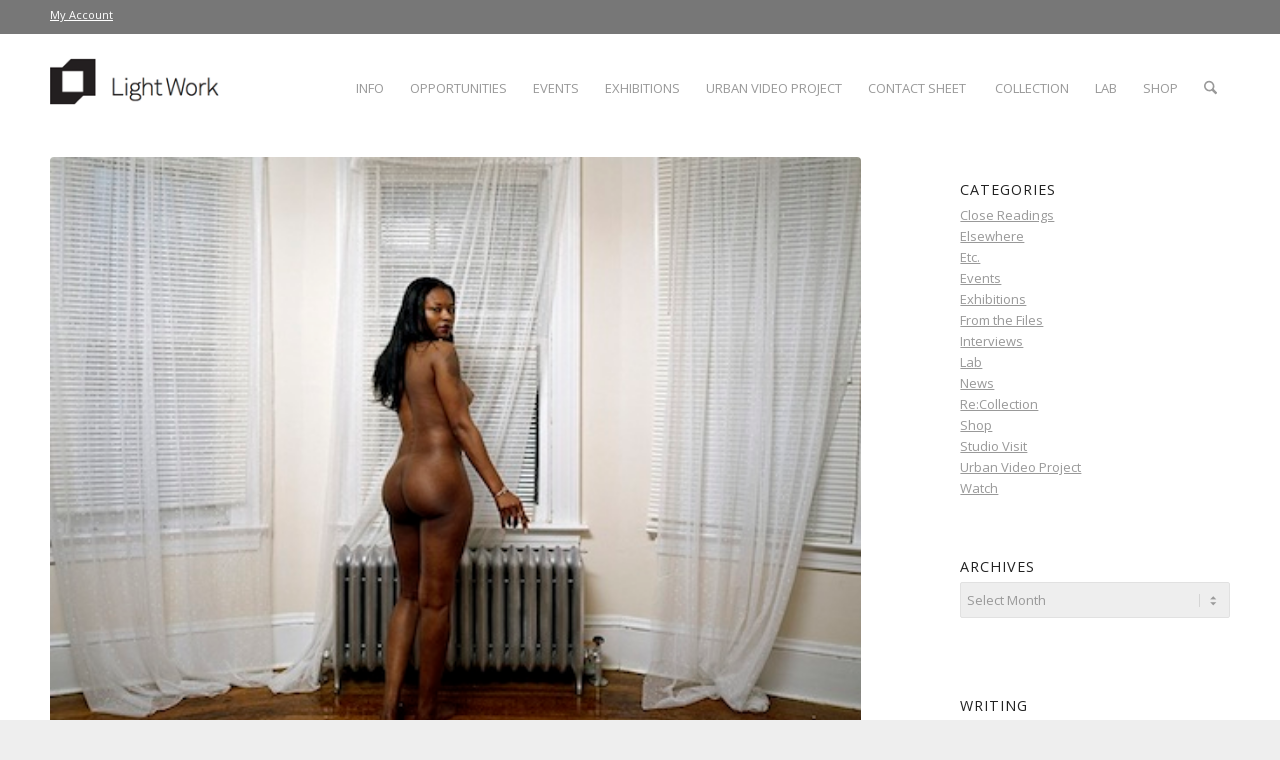

--- FILE ---
content_type: text/html; charset=UTF-8
request_url: https://www.lightwork.org/exhibitions/deana-lawson-corporeal/
body_size: 23411
content:
<!DOCTYPE html>
<html dir="ltr" lang="en-US" prefix="og: https://ogp.me/ns#" class="html_stretched responsive av-preloader-disabled  html_header_top html_logo_left html_main_nav_header html_menu_right html_slim html_header_sticky_disabled html_header_shrinking_disabled html_header_topbar_active html_mobile_menu_phone html_header_searchicon html_content_align_center html_header_unstick_top_disabled html_header_stretch_disabled html_av-overlay-side html_av-overlay-side-classic html_av-submenu-noclone html_entry_id_2154 av-cookies-no-cookie-consent av-no-preview av-default-lightbox html_text_menu_active av-mobile-menu-switch-default">
<head>
<meta charset="UTF-8" />
<meta name="robots" content="index, follow" />


<!-- mobile setting -->
<meta name="viewport" content="width=device-width, initial-scale=1">

<!-- Scripts/CSS and wp_head hook -->
<title>Light Work / Deana Lawson: Corporeal</title>

		<!-- All in One SEO 4.9.1.1 - aioseo.com -->
	<meta name="description" content="Deana Lawson: Corporeal November 2–December 23, 2009 Gallery Reception: November 5, 2009, 5:00–8:00pm Light Work is pleased to announce the exhibition Corporeal, featuring the work of Deana Lawson. Lawson&#039;s photographs examine how the body informs personal, political, and historical identities. At first glance, Lawson&#039;s images have a seemingly straightforward quality that dissolves into a complex set" />
	<meta name="robots" content="max-image-preview:large" />
	<meta name="author" content="Webmaster"/>
	<meta name="keywords" content="exhibitions" />
	<link rel="canonical" href="https://www.lightwork.org/exhibitions/deana-lawson-corporeal/" />
	<meta name="generator" content="All in One SEO (AIOSEO) 4.9.1.1" />
		<meta property="og:locale" content="en_US" />
		<meta property="og:site_name" content="Light Work – A non-profit photography organization supporting artists since 1973" />
		<meta property="og:type" content="article" />
		<meta property="og:title" content="Light Work / Deana Lawson: Corporeal" />
		<meta property="og:description" content="Deana Lawson: Corporeal November 2–December 23, 2009 Gallery Reception: November 5, 2009, 5:00–8:00pm Light Work is pleased to announce the exhibition Corporeal, featuring the work of Deana Lawson. Lawson&#039;s photographs examine how the body informs personal, political, and historical identities. At first glance, Lawson&#039;s images have a seemingly straightforward quality that dissolves into a complex set" />
		<meta property="og:url" content="https://www.lightwork.org/exhibitions/deana-lawson-corporeal/" />
		<meta property="article:published_time" content="2009-11-02T16:58:36+00:00" />
		<meta property="article:modified_time" content="2013-03-26T14:59:06+00:00" />
		<meta name="twitter:card" content="summary" />
		<meta name="twitter:title" content="Light Work / Deana Lawson: Corporeal" />
		<meta name="twitter:description" content="Deana Lawson: Corporeal November 2–December 23, 2009 Gallery Reception: November 5, 2009, 5:00–8:00pm Light Work is pleased to announce the exhibition Corporeal, featuring the work of Deana Lawson. Lawson&#039;s photographs examine how the body informs personal, political, and historical identities. At first glance, Lawson&#039;s images have a seemingly straightforward quality that dissolves into a complex set" />
		<script type="application/ld+json" class="aioseo-schema">
			{"@context":"https:\/\/schema.org","@graph":[{"@type":"Article","@id":"https:\/\/www.lightwork.org\/exhibitions\/deana-lawson-corporeal\/#article","name":"Light Work \/ Deana Lawson: Corporeal","headline":"Deana Lawson: Corporeal","author":{"@id":"https:\/\/www.lightwork.org\/author\/lwwebmaster\/#author"},"publisher":{"@id":"https:\/\/www.lightwork.org\/#organization"},"image":{"@type":"ImageObject","url":"https:\/\/www.lightwork.org\/uploads\/111219_lawson-1_p465.jpg","width":465,"height":372},"datePublished":"2009-11-02T12:58:36-05:00","dateModified":"2013-03-26T10:59:06-04:00","inLanguage":"en-US","mainEntityOfPage":{"@id":"https:\/\/www.lightwork.org\/exhibitions\/deana-lawson-corporeal\/#webpage"},"isPartOf":{"@id":"https:\/\/www.lightwork.org\/exhibitions\/deana-lawson-corporeal\/#webpage"},"articleSection":"Exhibitions"},{"@type":"BreadcrumbList","@id":"https:\/\/www.lightwork.org\/exhibitions\/deana-lawson-corporeal\/#breadcrumblist","itemListElement":[{"@type":"ListItem","@id":"https:\/\/www.lightwork.org#listItem","position":1,"name":"Home","item":"https:\/\/www.lightwork.org","nextItem":{"@type":"ListItem","@id":"https:\/\/www.lightwork.org\/category\/exhibitions\/#listItem","name":"Exhibitions"}},{"@type":"ListItem","@id":"https:\/\/www.lightwork.org\/category\/exhibitions\/#listItem","position":2,"name":"Exhibitions","item":"https:\/\/www.lightwork.org\/category\/exhibitions\/","nextItem":{"@type":"ListItem","@id":"https:\/\/www.lightwork.org\/exhibitions\/deana-lawson-corporeal\/#listItem","name":"Deana Lawson: Corporeal"},"previousItem":{"@type":"ListItem","@id":"https:\/\/www.lightwork.org#listItem","name":"Home"}},{"@type":"ListItem","@id":"https:\/\/www.lightwork.org\/exhibitions\/deana-lawson-corporeal\/#listItem","position":3,"name":"Deana Lawson: Corporeal","previousItem":{"@type":"ListItem","@id":"https:\/\/www.lightwork.org\/category\/exhibitions\/#listItem","name":"Exhibitions"}}]},{"@type":"Organization","@id":"https:\/\/www.lightwork.org\/#organization","name":"Light Work","description":"A non-profit photography organization supporting artists since 1973","url":"https:\/\/www.lightwork.org\/","telephone":"+13154432450","logo":{"@type":"ImageObject","url":"https:\/\/www.lightwork.org\/uploads\/LW_logo_BlkA.png","@id":"https:\/\/www.lightwork.org\/exhibitions\/deana-lawson-corporeal\/#organizationLogo","width":287,"height":80},"image":{"@id":"https:\/\/www.lightwork.org\/exhibitions\/deana-lawson-corporeal\/#organizationLogo"}},{"@type":"Person","@id":"https:\/\/www.lightwork.org\/author\/lwwebmaster\/#author","url":"https:\/\/www.lightwork.org\/author\/lwwebmaster\/","name":"Webmaster"},{"@type":"WebPage","@id":"https:\/\/www.lightwork.org\/exhibitions\/deana-lawson-corporeal\/#webpage","url":"https:\/\/www.lightwork.org\/exhibitions\/deana-lawson-corporeal\/","name":"Light Work \/ Deana Lawson: Corporeal","description":"Deana Lawson: Corporeal November 2\u2013December 23, 2009 Gallery Reception: November 5, 2009, 5:00\u20138:00pm Light Work is pleased to announce the exhibition Corporeal, featuring the work of Deana Lawson. Lawson's photographs examine how the body informs personal, political, and historical identities. At first glance, Lawson's images have a seemingly straightforward quality that dissolves into a complex set","inLanguage":"en-US","isPartOf":{"@id":"https:\/\/www.lightwork.org\/#website"},"breadcrumb":{"@id":"https:\/\/www.lightwork.org\/exhibitions\/deana-lawson-corporeal\/#breadcrumblist"},"author":{"@id":"https:\/\/www.lightwork.org\/author\/lwwebmaster\/#author"},"creator":{"@id":"https:\/\/www.lightwork.org\/author\/lwwebmaster\/#author"},"image":{"@type":"ImageObject","url":"https:\/\/www.lightwork.org\/uploads\/111219_lawson-1_p465.jpg","@id":"https:\/\/www.lightwork.org\/exhibitions\/deana-lawson-corporeal\/#mainImage","width":465,"height":372},"primaryImageOfPage":{"@id":"https:\/\/www.lightwork.org\/exhibitions\/deana-lawson-corporeal\/#mainImage"},"datePublished":"2009-11-02T12:58:36-05:00","dateModified":"2013-03-26T10:59:06-04:00"},{"@type":"WebSite","@id":"https:\/\/www.lightwork.org\/#website","url":"https:\/\/www.lightwork.org\/","name":"Light Work","description":"A non-profit photography organization supporting artists since 1973","inLanguage":"en-US","publisher":{"@id":"https:\/\/www.lightwork.org\/#organization"}}]}
		</script>
		<!-- All in One SEO -->

<style type="text/css">@font-face { font-family: 'star'; src: url('https://www.lightwork.org/wp-content/plugins/woocommerce/assets/fonts/star.eot'); src: url('https://www.lightwork.org/wp-content/plugins/woocommerce/assets/fonts/star.eot?#iefix') format('embedded-opentype'), 	  url('https://www.lightwork.org/wp-content/plugins/woocommerce/assets/fonts/star.woff') format('woff'), 	  url('https://www.lightwork.org/wp-content/plugins/woocommerce/assets/fonts/star.ttf') format('truetype'), 	  url('https://www.lightwork.org/wp-content/plugins/woocommerce/assets/fonts/star.svg#star') format('svg'); font-weight: normal; font-style: normal;  } @font-face { font-family: 'WooCommerce'; src: url('https://www.lightwork.org/wp-content/plugins/woocommerce/assets/fonts/WooCommerce.eot'); src: url('https://www.lightwork.org/wp-content/plugins/woocommerce/assets/fonts/WooCommerce.eot?#iefix') format('embedded-opentype'), 	  url('https://www.lightwork.org/wp-content/plugins/woocommerce/assets/fonts/WooCommerce.woff') format('woff'), 	  url('https://www.lightwork.org/wp-content/plugins/woocommerce/assets/fonts/WooCommerce.ttf') format('truetype'), 	  url('https://www.lightwork.org/wp-content/plugins/woocommerce/assets/fonts/WooCommerce.svg#WooCommerce') format('svg'); font-weight: normal; font-style: normal;  } </style><link rel='dns-prefetch' href='//www.lightwork.org' />
<link rel="alternate" type="application/rss+xml" title="Light Work &raquo; Feed" href="https://www.lightwork.org/feed/" />
<link rel="alternate" type="application/rss+xml" title="Light Work &raquo; Comments Feed" href="https://www.lightwork.org/comments/feed/" />
<link rel="alternate" type="text/calendar" title="Light Work &raquo; iCal Feed" href="https://www.lightwork.org/events/?ical=1" />
<link rel="alternate" type="application/rss+xml" title="Light Work &raquo; Deana Lawson: Corporeal Comments Feed" href="https://www.lightwork.org/exhibitions/deana-lawson-corporeal/feed/" />
<link rel="alternate" title="oEmbed (JSON)" type="application/json+oembed" href="https://www.lightwork.org/wp-json/oembed/1.0/embed?url=https%3A%2F%2Fwww.lightwork.org%2Fexhibitions%2Fdeana-lawson-corporeal%2F" />
<link rel="alternate" title="oEmbed (XML)" type="text/xml+oembed" href="https://www.lightwork.org/wp-json/oembed/1.0/embed?url=https%3A%2F%2Fwww.lightwork.org%2Fexhibitions%2Fdeana-lawson-corporeal%2F&#038;format=xml" />

<!-- google webfont font replacement -->

			<script type='text/javascript'>

				(function() {

					/*	check if webfonts are disabled by user setting via cookie - or user must opt in.	*/
					var html = document.getElementsByTagName('html')[0];
					var cookie_check = html.className.indexOf('av-cookies-needs-opt-in') >= 0 || html.className.indexOf('av-cookies-can-opt-out') >= 0;
					var allow_continue = true;
					var silent_accept_cookie = html.className.indexOf('av-cookies-user-silent-accept') >= 0;

					if( cookie_check && ! silent_accept_cookie )
					{
						if( ! document.cookie.match(/aviaCookieConsent/) || html.className.indexOf('av-cookies-session-refused') >= 0 )
						{
							allow_continue = false;
						}
						else
						{
							if( ! document.cookie.match(/aviaPrivacyRefuseCookiesHideBar/) )
							{
								allow_continue = false;
							}
							else if( ! document.cookie.match(/aviaPrivacyEssentialCookiesEnabled/) )
							{
								allow_continue = false;
							}
							else if( document.cookie.match(/aviaPrivacyGoogleWebfontsDisabled/) )
							{
								allow_continue = false;
							}
						}
					}

					if( allow_continue )
					{
						var f = document.createElement('link');

						f.type 	= 'text/css';
						f.rel 	= 'stylesheet';
						f.href 	= 'https://fonts.googleapis.com/css?family=Open+Sans:400,600&display=auto';
						f.id 	= 'avia-google-webfont';

						document.getElementsByTagName('head')[0].appendChild(f);
					}
				})();

			</script>
			<style id='wp-img-auto-sizes-contain-inline-css' type='text/css'>
img:is([sizes=auto i],[sizes^="auto," i]){contain-intrinsic-size:3000px 1500px}
/*# sourceURL=wp-img-auto-sizes-contain-inline-css */
</style>
<link rel='stylesheet' id='avia-grid-css' href='https://www.lightwork.org/wp-content/themes/enfold/css/grid.css?ver=7.1.3' type='text/css' media='all' />
<link rel='stylesheet' id='avia-base-css' href='https://www.lightwork.org/wp-content/themes/enfold/css/base.css?ver=7.1.3' type='text/css' media='all' />
<link rel='stylesheet' id='avia-layout-css' href='https://www.lightwork.org/wp-content/themes/enfold/css/layout.css?ver=7.1.3' type='text/css' media='all' />
<link rel='stylesheet' id='avia-module-audioplayer-css' href='https://www.lightwork.org/wp-content/themes/enfold/config-templatebuilder/avia-shortcodes/audio-player/audio-player.css?ver=7.1.3' type='text/css' media='all' />
<link rel='stylesheet' id='avia-module-blog-css' href='https://www.lightwork.org/wp-content/themes/enfold/config-templatebuilder/avia-shortcodes/blog/blog.css?ver=7.1.3' type='text/css' media='all' />
<link rel='stylesheet' id='avia-module-postslider-css' href='https://www.lightwork.org/wp-content/themes/enfold/config-templatebuilder/avia-shortcodes/postslider/postslider.css?ver=7.1.3' type='text/css' media='all' />
<link rel='stylesheet' id='avia-module-button-css' href='https://www.lightwork.org/wp-content/themes/enfold/config-templatebuilder/avia-shortcodes/buttons/buttons.css?ver=7.1.3' type='text/css' media='all' />
<link rel='stylesheet' id='avia-module-buttonrow-css' href='https://www.lightwork.org/wp-content/themes/enfold/config-templatebuilder/avia-shortcodes/buttonrow/buttonrow.css?ver=7.1.3' type='text/css' media='all' />
<link rel='stylesheet' id='avia-module-button-fullwidth-css' href='https://www.lightwork.org/wp-content/themes/enfold/config-templatebuilder/avia-shortcodes/buttons_fullwidth/buttons_fullwidth.css?ver=7.1.3' type='text/css' media='all' />
<link rel='stylesheet' id='avia-module-catalogue-css' href='https://www.lightwork.org/wp-content/themes/enfold/config-templatebuilder/avia-shortcodes/catalogue/catalogue.css?ver=7.1.3' type='text/css' media='all' />
<link rel='stylesheet' id='avia-module-comments-css' href='https://www.lightwork.org/wp-content/themes/enfold/config-templatebuilder/avia-shortcodes/comments/comments.css?ver=7.1.3' type='text/css' media='all' />
<link rel='stylesheet' id='avia-module-contact-css' href='https://www.lightwork.org/wp-content/themes/enfold/config-templatebuilder/avia-shortcodes/contact/contact.css?ver=7.1.3' type='text/css' media='all' />
<link rel='stylesheet' id='avia-module-slideshow-css' href='https://www.lightwork.org/wp-content/themes/enfold/config-templatebuilder/avia-shortcodes/slideshow/slideshow.css?ver=7.1.3' type='text/css' media='all' />
<link rel='stylesheet' id='avia-module-slideshow-contentpartner-css' href='https://www.lightwork.org/wp-content/themes/enfold/config-templatebuilder/avia-shortcodes/contentslider/contentslider.css?ver=7.1.3' type='text/css' media='all' />
<link rel='stylesheet' id='avia-module-countdown-css' href='https://www.lightwork.org/wp-content/themes/enfold/config-templatebuilder/avia-shortcodes/countdown/countdown.css?ver=7.1.3' type='text/css' media='all' />
<link rel='stylesheet' id='avia-module-dynamic-field-css' href='https://www.lightwork.org/wp-content/themes/enfold/config-templatebuilder/avia-shortcodes/dynamic_field/dynamic_field.css?ver=7.1.3' type='text/css' media='all' />
<link rel='stylesheet' id='avia-module-events-upcoming-css' href='https://www.lightwork.org/wp-content/themes/enfold/config-templatebuilder/avia-shortcodes/events_upcoming/events_upcoming.css?ver=7.1.3' type='text/css' media='all' />
<link rel='stylesheet' id='avia-module-gallery-css' href='https://www.lightwork.org/wp-content/themes/enfold/config-templatebuilder/avia-shortcodes/gallery/gallery.css?ver=7.1.3' type='text/css' media='all' />
<link rel='stylesheet' id='avia-module-gallery-hor-css' href='https://www.lightwork.org/wp-content/themes/enfold/config-templatebuilder/avia-shortcodes/gallery_horizontal/gallery_horizontal.css?ver=7.1.3' type='text/css' media='all' />
<link rel='stylesheet' id='avia-module-maps-css' href='https://www.lightwork.org/wp-content/themes/enfold/config-templatebuilder/avia-shortcodes/google_maps/google_maps.css?ver=7.1.3' type='text/css' media='all' />
<link rel='stylesheet' id='avia-module-gridrow-css' href='https://www.lightwork.org/wp-content/themes/enfold/config-templatebuilder/avia-shortcodes/grid_row/grid_row.css?ver=7.1.3' type='text/css' media='all' />
<link rel='stylesheet' id='avia-module-heading-css' href='https://www.lightwork.org/wp-content/themes/enfold/config-templatebuilder/avia-shortcodes/heading/heading.css?ver=7.1.3' type='text/css' media='all' />
<link rel='stylesheet' id='avia-module-rotator-css' href='https://www.lightwork.org/wp-content/themes/enfold/config-templatebuilder/avia-shortcodes/headline_rotator/headline_rotator.css?ver=7.1.3' type='text/css' media='all' />
<link rel='stylesheet' id='avia-module-hr-css' href='https://www.lightwork.org/wp-content/themes/enfold/config-templatebuilder/avia-shortcodes/hr/hr.css?ver=7.1.3' type='text/css' media='all' />
<link rel='stylesheet' id='avia-module-icon-css' href='https://www.lightwork.org/wp-content/themes/enfold/config-templatebuilder/avia-shortcodes/icon/icon.css?ver=7.1.3' type='text/css' media='all' />
<link rel='stylesheet' id='avia-module-icon-circles-css' href='https://www.lightwork.org/wp-content/themes/enfold/config-templatebuilder/avia-shortcodes/icon_circles/icon_circles.css?ver=7.1.3' type='text/css' media='all' />
<link rel='stylesheet' id='avia-module-iconbox-css' href='https://www.lightwork.org/wp-content/themes/enfold/config-templatebuilder/avia-shortcodes/iconbox/iconbox.css?ver=7.1.3' type='text/css' media='all' />
<link rel='stylesheet' id='avia-module-icongrid-css' href='https://www.lightwork.org/wp-content/themes/enfold/config-templatebuilder/avia-shortcodes/icongrid/icongrid.css?ver=7.1.3' type='text/css' media='all' />
<link rel='stylesheet' id='avia-module-iconlist-css' href='https://www.lightwork.org/wp-content/themes/enfold/config-templatebuilder/avia-shortcodes/iconlist/iconlist.css?ver=7.1.3' type='text/css' media='all' />
<link rel='stylesheet' id='avia-module-image-css' href='https://www.lightwork.org/wp-content/themes/enfold/config-templatebuilder/avia-shortcodes/image/image.css?ver=7.1.3' type='text/css' media='all' />
<link rel='stylesheet' id='avia-module-image-diff-css' href='https://www.lightwork.org/wp-content/themes/enfold/config-templatebuilder/avia-shortcodes/image_diff/image_diff.css?ver=7.1.3' type='text/css' media='all' />
<link rel='stylesheet' id='avia-module-hotspot-css' href='https://www.lightwork.org/wp-content/themes/enfold/config-templatebuilder/avia-shortcodes/image_hotspots/image_hotspots.css?ver=7.1.3' type='text/css' media='all' />
<link rel='stylesheet' id='avia-module-sc-lottie-animation-css' href='https://www.lightwork.org/wp-content/themes/enfold/config-templatebuilder/avia-shortcodes/lottie_animation/lottie_animation.css?ver=7.1.3' type='text/css' media='all' />
<link rel='stylesheet' id='avia-module-magazine-css' href='https://www.lightwork.org/wp-content/themes/enfold/config-templatebuilder/avia-shortcodes/magazine/magazine.css?ver=7.1.3' type='text/css' media='all' />
<link rel='stylesheet' id='avia-module-masonry-css' href='https://www.lightwork.org/wp-content/themes/enfold/config-templatebuilder/avia-shortcodes/masonry_entries/masonry_entries.css?ver=7.1.3' type='text/css' media='all' />
<link rel='stylesheet' id='avia-siteloader-css' href='https://www.lightwork.org/wp-content/themes/enfold/css/avia-snippet-site-preloader.css?ver=7.1.3' type='text/css' media='all' />
<link rel='stylesheet' id='avia-module-menu-css' href='https://www.lightwork.org/wp-content/themes/enfold/config-templatebuilder/avia-shortcodes/menu/menu.css?ver=7.1.3' type='text/css' media='all' />
<link rel='stylesheet' id='avia-module-notification-css' href='https://www.lightwork.org/wp-content/themes/enfold/config-templatebuilder/avia-shortcodes/notification/notification.css?ver=7.1.3' type='text/css' media='all' />
<link rel='stylesheet' id='avia-module-numbers-css' href='https://www.lightwork.org/wp-content/themes/enfold/config-templatebuilder/avia-shortcodes/numbers/numbers.css?ver=7.1.3' type='text/css' media='all' />
<link rel='stylesheet' id='avia-module-portfolio-css' href='https://www.lightwork.org/wp-content/themes/enfold/config-templatebuilder/avia-shortcodes/portfolio/portfolio.css?ver=7.1.3' type='text/css' media='all' />
<link rel='stylesheet' id='avia-module-post-metadata-css' href='https://www.lightwork.org/wp-content/themes/enfold/config-templatebuilder/avia-shortcodes/post_metadata/post_metadata.css?ver=7.1.3' type='text/css' media='all' />
<link rel='stylesheet' id='avia-module-progress-bar-css' href='https://www.lightwork.org/wp-content/themes/enfold/config-templatebuilder/avia-shortcodes/progressbar/progressbar.css?ver=7.1.3' type='text/css' media='all' />
<link rel='stylesheet' id='avia-module-promobox-css' href='https://www.lightwork.org/wp-content/themes/enfold/config-templatebuilder/avia-shortcodes/promobox/promobox.css?ver=7.1.3' type='text/css' media='all' />
<link rel='stylesheet' id='avia-sc-search-css' href='https://www.lightwork.org/wp-content/themes/enfold/config-templatebuilder/avia-shortcodes/search/search.css?ver=7.1.3' type='text/css' media='all' />
<link rel='stylesheet' id='avia-module-slideshow-accordion-css' href='https://www.lightwork.org/wp-content/themes/enfold/config-templatebuilder/avia-shortcodes/slideshow_accordion/slideshow_accordion.css?ver=7.1.3' type='text/css' media='all' />
<link rel='stylesheet' id='avia-module-slideshow-feature-image-css' href='https://www.lightwork.org/wp-content/themes/enfold/config-templatebuilder/avia-shortcodes/slideshow_feature_image/slideshow_feature_image.css?ver=7.1.3' type='text/css' media='all' />
<link rel='stylesheet' id='avia-module-slideshow-fullsize-css' href='https://www.lightwork.org/wp-content/themes/enfold/config-templatebuilder/avia-shortcodes/slideshow_fullsize/slideshow_fullsize.css?ver=7.1.3' type='text/css' media='all' />
<link rel='stylesheet' id='avia-module-slideshow-fullscreen-css' href='https://www.lightwork.org/wp-content/themes/enfold/config-templatebuilder/avia-shortcodes/slideshow_fullscreen/slideshow_fullscreen.css?ver=7.1.3' type='text/css' media='all' />
<link rel='stylesheet' id='avia-module-social-css' href='https://www.lightwork.org/wp-content/themes/enfold/config-templatebuilder/avia-shortcodes/social_share/social_share.css?ver=7.1.3' type='text/css' media='all' />
<link rel='stylesheet' id='avia-module-tabsection-css' href='https://www.lightwork.org/wp-content/themes/enfold/config-templatebuilder/avia-shortcodes/tab_section/tab_section.css?ver=7.1.3' type='text/css' media='all' />
<link rel='stylesheet' id='avia-module-table-css' href='https://www.lightwork.org/wp-content/themes/enfold/config-templatebuilder/avia-shortcodes/table/table.css?ver=7.1.3' type='text/css' media='all' />
<link rel='stylesheet' id='avia-module-tabs-css' href='https://www.lightwork.org/wp-content/themes/enfold/config-templatebuilder/avia-shortcodes/tabs/tabs.css?ver=7.1.3' type='text/css' media='all' />
<link rel='stylesheet' id='avia-module-team-css' href='https://www.lightwork.org/wp-content/themes/enfold/config-templatebuilder/avia-shortcodes/team/team.css?ver=7.1.3' type='text/css' media='all' />
<link rel='stylesheet' id='avia-module-testimonials-css' href='https://www.lightwork.org/wp-content/themes/enfold/config-templatebuilder/avia-shortcodes/testimonials/testimonials.css?ver=7.1.3' type='text/css' media='all' />
<link rel='stylesheet' id='avia-module-timeline-css' href='https://www.lightwork.org/wp-content/themes/enfold/config-templatebuilder/avia-shortcodes/timeline/timeline.css?ver=7.1.3' type='text/css' media='all' />
<link rel='stylesheet' id='avia-module-toggles-css' href='https://www.lightwork.org/wp-content/themes/enfold/config-templatebuilder/avia-shortcodes/toggles/toggles.css?ver=7.1.3' type='text/css' media='all' />
<link rel='stylesheet' id='avia-module-video-css' href='https://www.lightwork.org/wp-content/themes/enfold/config-templatebuilder/avia-shortcodes/video/video.css?ver=7.1.3' type='text/css' media='all' />
<link rel='stylesheet' id='avia-scs-css' href='https://www.lightwork.org/wp-content/themes/enfold/css/shortcodes.css?ver=7.1.3' type='text/css' media='all' />
<link rel='stylesheet' id='avia-woocommerce-css-css' href='https://www.lightwork.org/wp-content/themes/enfold/config-woocommerce/woocommerce-mod.css?ver=7.1.3' type='text/css' media='all' />
<style id='wp-emoji-styles-inline-css' type='text/css'>

	img.wp-smiley, img.emoji {
		display: inline !important;
		border: none !important;
		box-shadow: none !important;
		height: 1em !important;
		width: 1em !important;
		margin: 0 0.07em !important;
		vertical-align: -0.1em !important;
		background: none !important;
		padding: 0 !important;
	}
/*# sourceURL=wp-emoji-styles-inline-css */
</style>
<link rel='stylesheet' id='wp-block-library-css' href='https://www.lightwork.org/wp-includes/css/dist/block-library/style.min.css?ver=a77f53b23d5b47adfb6648c85eeefa83' type='text/css' media='all' />
<link rel='stylesheet' id='wc-blocks-style-css' href='https://www.lightwork.org/wp-content/plugins/woocommerce/assets/client/blocks/wc-blocks.css?ver=wc-10.4.3' type='text/css' media='all' />
<style id='global-styles-inline-css' type='text/css'>
:root{--wp--preset--aspect-ratio--square: 1;--wp--preset--aspect-ratio--4-3: 4/3;--wp--preset--aspect-ratio--3-4: 3/4;--wp--preset--aspect-ratio--3-2: 3/2;--wp--preset--aspect-ratio--2-3: 2/3;--wp--preset--aspect-ratio--16-9: 16/9;--wp--preset--aspect-ratio--9-16: 9/16;--wp--preset--color--black: #000000;--wp--preset--color--cyan-bluish-gray: #abb8c3;--wp--preset--color--white: #ffffff;--wp--preset--color--pale-pink: #f78da7;--wp--preset--color--vivid-red: #cf2e2e;--wp--preset--color--luminous-vivid-orange: #ff6900;--wp--preset--color--luminous-vivid-amber: #fcb900;--wp--preset--color--light-green-cyan: #7bdcb5;--wp--preset--color--vivid-green-cyan: #00d084;--wp--preset--color--pale-cyan-blue: #8ed1fc;--wp--preset--color--vivid-cyan-blue: #0693e3;--wp--preset--color--vivid-purple: #9b51e0;--wp--preset--color--metallic-red: #b02b2c;--wp--preset--color--maximum-yellow-red: #edae44;--wp--preset--color--yellow-sun: #eeee22;--wp--preset--color--palm-leaf: #83a846;--wp--preset--color--aero: #7bb0e7;--wp--preset--color--old-lavender: #745f7e;--wp--preset--color--steel-teal: #5f8789;--wp--preset--color--raspberry-pink: #d65799;--wp--preset--color--medium-turquoise: #4ecac2;--wp--preset--gradient--vivid-cyan-blue-to-vivid-purple: linear-gradient(135deg,rgb(6,147,227) 0%,rgb(155,81,224) 100%);--wp--preset--gradient--light-green-cyan-to-vivid-green-cyan: linear-gradient(135deg,rgb(122,220,180) 0%,rgb(0,208,130) 100%);--wp--preset--gradient--luminous-vivid-amber-to-luminous-vivid-orange: linear-gradient(135deg,rgb(252,185,0) 0%,rgb(255,105,0) 100%);--wp--preset--gradient--luminous-vivid-orange-to-vivid-red: linear-gradient(135deg,rgb(255,105,0) 0%,rgb(207,46,46) 100%);--wp--preset--gradient--very-light-gray-to-cyan-bluish-gray: linear-gradient(135deg,rgb(238,238,238) 0%,rgb(169,184,195) 100%);--wp--preset--gradient--cool-to-warm-spectrum: linear-gradient(135deg,rgb(74,234,220) 0%,rgb(151,120,209) 20%,rgb(207,42,186) 40%,rgb(238,44,130) 60%,rgb(251,105,98) 80%,rgb(254,248,76) 100%);--wp--preset--gradient--blush-light-purple: linear-gradient(135deg,rgb(255,206,236) 0%,rgb(152,150,240) 100%);--wp--preset--gradient--blush-bordeaux: linear-gradient(135deg,rgb(254,205,165) 0%,rgb(254,45,45) 50%,rgb(107,0,62) 100%);--wp--preset--gradient--luminous-dusk: linear-gradient(135deg,rgb(255,203,112) 0%,rgb(199,81,192) 50%,rgb(65,88,208) 100%);--wp--preset--gradient--pale-ocean: linear-gradient(135deg,rgb(255,245,203) 0%,rgb(182,227,212) 50%,rgb(51,167,181) 100%);--wp--preset--gradient--electric-grass: linear-gradient(135deg,rgb(202,248,128) 0%,rgb(113,206,126) 100%);--wp--preset--gradient--midnight: linear-gradient(135deg,rgb(2,3,129) 0%,rgb(40,116,252) 100%);--wp--preset--font-size--small: 1rem;--wp--preset--font-size--medium: 1.125rem;--wp--preset--font-size--large: 1.75rem;--wp--preset--font-size--x-large: clamp(1.75rem, 3vw, 2.25rem);--wp--preset--spacing--20: 0.44rem;--wp--preset--spacing--30: 0.67rem;--wp--preset--spacing--40: 1rem;--wp--preset--spacing--50: 1.5rem;--wp--preset--spacing--60: 2.25rem;--wp--preset--spacing--70: 3.38rem;--wp--preset--spacing--80: 5.06rem;--wp--preset--shadow--natural: 6px 6px 9px rgba(0, 0, 0, 0.2);--wp--preset--shadow--deep: 12px 12px 50px rgba(0, 0, 0, 0.4);--wp--preset--shadow--sharp: 6px 6px 0px rgba(0, 0, 0, 0.2);--wp--preset--shadow--outlined: 6px 6px 0px -3px rgb(255, 255, 255), 6px 6px rgb(0, 0, 0);--wp--preset--shadow--crisp: 6px 6px 0px rgb(0, 0, 0);}:root { --wp--style--global--content-size: 800px;--wp--style--global--wide-size: 1130px; }:where(body) { margin: 0; }.wp-site-blocks > .alignleft { float: left; margin-right: 2em; }.wp-site-blocks > .alignright { float: right; margin-left: 2em; }.wp-site-blocks > .aligncenter { justify-content: center; margin-left: auto; margin-right: auto; }:where(.is-layout-flex){gap: 0.5em;}:where(.is-layout-grid){gap: 0.5em;}.is-layout-flow > .alignleft{float: left;margin-inline-start: 0;margin-inline-end: 2em;}.is-layout-flow > .alignright{float: right;margin-inline-start: 2em;margin-inline-end: 0;}.is-layout-flow > .aligncenter{margin-left: auto !important;margin-right: auto !important;}.is-layout-constrained > .alignleft{float: left;margin-inline-start: 0;margin-inline-end: 2em;}.is-layout-constrained > .alignright{float: right;margin-inline-start: 2em;margin-inline-end: 0;}.is-layout-constrained > .aligncenter{margin-left: auto !important;margin-right: auto !important;}.is-layout-constrained > :where(:not(.alignleft):not(.alignright):not(.alignfull)){max-width: var(--wp--style--global--content-size);margin-left: auto !important;margin-right: auto !important;}.is-layout-constrained > .alignwide{max-width: var(--wp--style--global--wide-size);}body .is-layout-flex{display: flex;}.is-layout-flex{flex-wrap: wrap;align-items: center;}.is-layout-flex > :is(*, div){margin: 0;}body .is-layout-grid{display: grid;}.is-layout-grid > :is(*, div){margin: 0;}body{padding-top: 0px;padding-right: 0px;padding-bottom: 0px;padding-left: 0px;}a:where(:not(.wp-element-button)){text-decoration: underline;}:root :where(.wp-element-button, .wp-block-button__link){background-color: #32373c;border-width: 0;color: #fff;font-family: inherit;font-size: inherit;font-style: inherit;font-weight: inherit;letter-spacing: inherit;line-height: inherit;padding-top: calc(0.667em + 2px);padding-right: calc(1.333em + 2px);padding-bottom: calc(0.667em + 2px);padding-left: calc(1.333em + 2px);text-decoration: none;text-transform: inherit;}.has-black-color{color: var(--wp--preset--color--black) !important;}.has-cyan-bluish-gray-color{color: var(--wp--preset--color--cyan-bluish-gray) !important;}.has-white-color{color: var(--wp--preset--color--white) !important;}.has-pale-pink-color{color: var(--wp--preset--color--pale-pink) !important;}.has-vivid-red-color{color: var(--wp--preset--color--vivid-red) !important;}.has-luminous-vivid-orange-color{color: var(--wp--preset--color--luminous-vivid-orange) !important;}.has-luminous-vivid-amber-color{color: var(--wp--preset--color--luminous-vivid-amber) !important;}.has-light-green-cyan-color{color: var(--wp--preset--color--light-green-cyan) !important;}.has-vivid-green-cyan-color{color: var(--wp--preset--color--vivid-green-cyan) !important;}.has-pale-cyan-blue-color{color: var(--wp--preset--color--pale-cyan-blue) !important;}.has-vivid-cyan-blue-color{color: var(--wp--preset--color--vivid-cyan-blue) !important;}.has-vivid-purple-color{color: var(--wp--preset--color--vivid-purple) !important;}.has-metallic-red-color{color: var(--wp--preset--color--metallic-red) !important;}.has-maximum-yellow-red-color{color: var(--wp--preset--color--maximum-yellow-red) !important;}.has-yellow-sun-color{color: var(--wp--preset--color--yellow-sun) !important;}.has-palm-leaf-color{color: var(--wp--preset--color--palm-leaf) !important;}.has-aero-color{color: var(--wp--preset--color--aero) !important;}.has-old-lavender-color{color: var(--wp--preset--color--old-lavender) !important;}.has-steel-teal-color{color: var(--wp--preset--color--steel-teal) !important;}.has-raspberry-pink-color{color: var(--wp--preset--color--raspberry-pink) !important;}.has-medium-turquoise-color{color: var(--wp--preset--color--medium-turquoise) !important;}.has-black-background-color{background-color: var(--wp--preset--color--black) !important;}.has-cyan-bluish-gray-background-color{background-color: var(--wp--preset--color--cyan-bluish-gray) !important;}.has-white-background-color{background-color: var(--wp--preset--color--white) !important;}.has-pale-pink-background-color{background-color: var(--wp--preset--color--pale-pink) !important;}.has-vivid-red-background-color{background-color: var(--wp--preset--color--vivid-red) !important;}.has-luminous-vivid-orange-background-color{background-color: var(--wp--preset--color--luminous-vivid-orange) !important;}.has-luminous-vivid-amber-background-color{background-color: var(--wp--preset--color--luminous-vivid-amber) !important;}.has-light-green-cyan-background-color{background-color: var(--wp--preset--color--light-green-cyan) !important;}.has-vivid-green-cyan-background-color{background-color: var(--wp--preset--color--vivid-green-cyan) !important;}.has-pale-cyan-blue-background-color{background-color: var(--wp--preset--color--pale-cyan-blue) !important;}.has-vivid-cyan-blue-background-color{background-color: var(--wp--preset--color--vivid-cyan-blue) !important;}.has-vivid-purple-background-color{background-color: var(--wp--preset--color--vivid-purple) !important;}.has-metallic-red-background-color{background-color: var(--wp--preset--color--metallic-red) !important;}.has-maximum-yellow-red-background-color{background-color: var(--wp--preset--color--maximum-yellow-red) !important;}.has-yellow-sun-background-color{background-color: var(--wp--preset--color--yellow-sun) !important;}.has-palm-leaf-background-color{background-color: var(--wp--preset--color--palm-leaf) !important;}.has-aero-background-color{background-color: var(--wp--preset--color--aero) !important;}.has-old-lavender-background-color{background-color: var(--wp--preset--color--old-lavender) !important;}.has-steel-teal-background-color{background-color: var(--wp--preset--color--steel-teal) !important;}.has-raspberry-pink-background-color{background-color: var(--wp--preset--color--raspberry-pink) !important;}.has-medium-turquoise-background-color{background-color: var(--wp--preset--color--medium-turquoise) !important;}.has-black-border-color{border-color: var(--wp--preset--color--black) !important;}.has-cyan-bluish-gray-border-color{border-color: var(--wp--preset--color--cyan-bluish-gray) !important;}.has-white-border-color{border-color: var(--wp--preset--color--white) !important;}.has-pale-pink-border-color{border-color: var(--wp--preset--color--pale-pink) !important;}.has-vivid-red-border-color{border-color: var(--wp--preset--color--vivid-red) !important;}.has-luminous-vivid-orange-border-color{border-color: var(--wp--preset--color--luminous-vivid-orange) !important;}.has-luminous-vivid-amber-border-color{border-color: var(--wp--preset--color--luminous-vivid-amber) !important;}.has-light-green-cyan-border-color{border-color: var(--wp--preset--color--light-green-cyan) !important;}.has-vivid-green-cyan-border-color{border-color: var(--wp--preset--color--vivid-green-cyan) !important;}.has-pale-cyan-blue-border-color{border-color: var(--wp--preset--color--pale-cyan-blue) !important;}.has-vivid-cyan-blue-border-color{border-color: var(--wp--preset--color--vivid-cyan-blue) !important;}.has-vivid-purple-border-color{border-color: var(--wp--preset--color--vivid-purple) !important;}.has-metallic-red-border-color{border-color: var(--wp--preset--color--metallic-red) !important;}.has-maximum-yellow-red-border-color{border-color: var(--wp--preset--color--maximum-yellow-red) !important;}.has-yellow-sun-border-color{border-color: var(--wp--preset--color--yellow-sun) !important;}.has-palm-leaf-border-color{border-color: var(--wp--preset--color--palm-leaf) !important;}.has-aero-border-color{border-color: var(--wp--preset--color--aero) !important;}.has-old-lavender-border-color{border-color: var(--wp--preset--color--old-lavender) !important;}.has-steel-teal-border-color{border-color: var(--wp--preset--color--steel-teal) !important;}.has-raspberry-pink-border-color{border-color: var(--wp--preset--color--raspberry-pink) !important;}.has-medium-turquoise-border-color{border-color: var(--wp--preset--color--medium-turquoise) !important;}.has-vivid-cyan-blue-to-vivid-purple-gradient-background{background: var(--wp--preset--gradient--vivid-cyan-blue-to-vivid-purple) !important;}.has-light-green-cyan-to-vivid-green-cyan-gradient-background{background: var(--wp--preset--gradient--light-green-cyan-to-vivid-green-cyan) !important;}.has-luminous-vivid-amber-to-luminous-vivid-orange-gradient-background{background: var(--wp--preset--gradient--luminous-vivid-amber-to-luminous-vivid-orange) !important;}.has-luminous-vivid-orange-to-vivid-red-gradient-background{background: var(--wp--preset--gradient--luminous-vivid-orange-to-vivid-red) !important;}.has-very-light-gray-to-cyan-bluish-gray-gradient-background{background: var(--wp--preset--gradient--very-light-gray-to-cyan-bluish-gray) !important;}.has-cool-to-warm-spectrum-gradient-background{background: var(--wp--preset--gradient--cool-to-warm-spectrum) !important;}.has-blush-light-purple-gradient-background{background: var(--wp--preset--gradient--blush-light-purple) !important;}.has-blush-bordeaux-gradient-background{background: var(--wp--preset--gradient--blush-bordeaux) !important;}.has-luminous-dusk-gradient-background{background: var(--wp--preset--gradient--luminous-dusk) !important;}.has-pale-ocean-gradient-background{background: var(--wp--preset--gradient--pale-ocean) !important;}.has-electric-grass-gradient-background{background: var(--wp--preset--gradient--electric-grass) !important;}.has-midnight-gradient-background{background: var(--wp--preset--gradient--midnight) !important;}.has-small-font-size{font-size: var(--wp--preset--font-size--small) !important;}.has-medium-font-size{font-size: var(--wp--preset--font-size--medium) !important;}.has-large-font-size{font-size: var(--wp--preset--font-size--large) !important;}.has-x-large-font-size{font-size: var(--wp--preset--font-size--x-large) !important;}
/*# sourceURL=global-styles-inline-css */
</style>

<style id='woocommerce-inline-inline-css' type='text/css'>
.woocommerce form .form-row .required { visibility: visible; }
/*# sourceURL=woocommerce-inline-inline-css */
</style>
<link rel='stylesheet' id='avia-fold-unfold-css' href='https://www.lightwork.org/wp-content/themes/enfold/css/avia-snippet-fold-unfold.css?ver=7.1.3' type='text/css' media='all' />
<link rel='stylesheet' id='avia-popup-css-css' href='https://www.lightwork.org/wp-content/themes/enfold/js/aviapopup/magnific-popup.min.css?ver=7.1.3' type='text/css' media='screen' />
<link rel='stylesheet' id='avia-lightbox-css' href='https://www.lightwork.org/wp-content/themes/enfold/css/avia-snippet-lightbox.css?ver=7.1.3' type='text/css' media='screen' />
<link rel='stylesheet' id='avia-widget-css-css' href='https://www.lightwork.org/wp-content/themes/enfold/css/avia-snippet-widget.css?ver=7.1.3' type='text/css' media='screen' />
<link rel='stylesheet' id='avia-dynamic-css' href='https://www.lightwork.org/uploads/dynamic_avia/enfold_child.css?ver=6949eaab318dd' type='text/css' media='all' />
<link rel='stylesheet' id='avia-custom-css' href='https://www.lightwork.org/wp-content/themes/enfold/css/custom.css?ver=7.1.3' type='text/css' media='all' />
<link rel='stylesheet' id='avia-style-css' href='https://www.lightwork.org/wp-content/themes/enfold-child/style.css?ver=7.1.3' type='text/css' media='all' />
<link rel='stylesheet' id='avia-events-cal-css' href='https://www.lightwork.org/wp-content/themes/enfold/config-events-calendar/event-mod.css?ver=7.1.3' type='text/css' media='all' />
<script type="text/javascript" src="https://www.lightwork.org/wp-includes/js/jquery/jquery.min.js?ver=3.7.1" id="jquery-core-js"></script>
<script type="text/javascript" src="https://www.lightwork.org/wp-includes/js/jquery/jquery-migrate.min.js?ver=3.4.1" id="jquery-migrate-js"></script>
<script type="text/javascript" src="https://www.lightwork.org/wp-content/plugins/woocommerce/assets/js/js-cookie/js.cookie.min.js?ver=2.1.4-wc.10.4.3" id="wc-js-cookie-js" defer="defer" data-wp-strategy="defer"></script>
<script type="text/javascript" id="wc-cart-fragments-js-extra">
/* <![CDATA[ */
var wc_cart_fragments_params = {"ajax_url":"/wp-admin/admin-ajax.php","wc_ajax_url":"/?wc-ajax=%%endpoint%%","cart_hash_key":"wc_cart_hash_2577172062da45bc296ae8c91287325c","fragment_name":"wc_fragments_2577172062da45bc296ae8c91287325c","request_timeout":"5000"};
//# sourceURL=wc-cart-fragments-js-extra
/* ]]> */
</script>
<script type="text/javascript" src="https://www.lightwork.org/wp-content/plugins/woocommerce/assets/js/frontend/cart-fragments.min.js?ver=10.4.3" id="wc-cart-fragments-js" defer="defer" data-wp-strategy="defer"></script>
<script type="text/javascript" src="https://www.lightwork.org/wp-content/plugins/woocommerce/assets/js/jquery-blockui/jquery.blockUI.min.js?ver=2.7.0-wc.10.4.3" id="wc-jquery-blockui-js" defer="defer" data-wp-strategy="defer"></script>
<script type="text/javascript" id="wc-add-to-cart-js-extra">
/* <![CDATA[ */
var wc_add_to_cart_params = {"ajax_url":"/wp-admin/admin-ajax.php","wc_ajax_url":"/?wc-ajax=%%endpoint%%","i18n_view_cart":"View cart","cart_url":"https://www.lightwork.org/?page_id=2313","is_cart":"","cart_redirect_after_add":"no"};
//# sourceURL=wc-add-to-cart-js-extra
/* ]]> */
</script>
<script type="text/javascript" src="https://www.lightwork.org/wp-content/plugins/woocommerce/assets/js/frontend/add-to-cart.min.js?ver=10.4.3" id="wc-add-to-cart-js" defer="defer" data-wp-strategy="defer"></script>
<script type="text/javascript" id="woocommerce-js-extra">
/* <![CDATA[ */
var woocommerce_params = {"ajax_url":"/wp-admin/admin-ajax.php","wc_ajax_url":"/?wc-ajax=%%endpoint%%","i18n_password_show":"Show password","i18n_password_hide":"Hide password"};
//# sourceURL=woocommerce-js-extra
/* ]]> */
</script>
<script type="text/javascript" src="https://www.lightwork.org/wp-content/plugins/woocommerce/assets/js/frontend/woocommerce.min.js?ver=10.4.3" id="woocommerce-js" defer="defer" data-wp-strategy="defer"></script>
<script type="text/javascript" src="https://www.lightwork.org/wp-content/plugins/wp-retina-2x/app/picturefill.min.js?ver=1765995167" id="wr2x-picturefill-js-js"></script>
<script type="text/javascript" src="https://www.lightwork.org/wp-content/themes/enfold/js/avia-js.js?ver=7.1.3" id="avia-js-js"></script>
<script type="text/javascript" src="https://www.lightwork.org/wp-content/themes/enfold/js/avia-compat.js?ver=7.1.3" id="avia-compat-js"></script>
<link rel="https://api.w.org/" href="https://www.lightwork.org/wp-json/" /><link rel="alternate" title="JSON" type="application/json" href="https://www.lightwork.org/wp-json/wp/v2/posts/2154" /><link rel="EditURI" type="application/rsd+xml" title="RSD" href="https://www.lightwork.org/xmlrpc.php?rsd" />

<link rel='shortlink' href='https://www.lightwork.org/?p=2154' />
<meta name="tec-api-version" content="v1"><meta name="tec-api-origin" content="https://www.lightwork.org"><link rel="alternate" href="https://www.lightwork.org/wp-json/tribe/events/v1/" />
<link rel="icon" href="/uploads/favicon.ico" type="image/x-icon">
<!--[if lt IE 9]><script src="https://www.lightwork.org/wp-content/themes/enfold/js/html5shiv.js"></script><![endif]--><link rel="profile" href="https://gmpg.org/xfn/11" />
<link rel="alternate" type="application/rss+xml" title="Light Work RSS2 Feed" href="https://www.lightwork.org/feed/" />
<link rel="pingback" href="https://www.lightwork.org/xmlrpc.php" />
	<noscript><style>.woocommerce-product-gallery{ opacity: 1 !important; }</style></noscript>
	<style type="text/css">
		@font-face {font-family: 'entypo-fontello-enfold'; font-weight: normal; font-style: normal; font-display: auto;
		src: url('https://www.lightwork.org/wp-content/themes/enfold/config-templatebuilder/avia-template-builder/assets/fonts/entypo-fontello-enfold/entypo-fontello-enfold.woff2') format('woff2'),
		url('https://www.lightwork.org/wp-content/themes/enfold/config-templatebuilder/avia-template-builder/assets/fonts/entypo-fontello-enfold/entypo-fontello-enfold.woff') format('woff'),
		url('https://www.lightwork.org/wp-content/themes/enfold/config-templatebuilder/avia-template-builder/assets/fonts/entypo-fontello-enfold/entypo-fontello-enfold.ttf') format('truetype'),
		url('https://www.lightwork.org/wp-content/themes/enfold/config-templatebuilder/avia-template-builder/assets/fonts/entypo-fontello-enfold/entypo-fontello-enfold.svg#entypo-fontello-enfold') format('svg'),
		url('https://www.lightwork.org/wp-content/themes/enfold/config-templatebuilder/avia-template-builder/assets/fonts/entypo-fontello-enfold/entypo-fontello-enfold.eot'),
		url('https://www.lightwork.org/wp-content/themes/enfold/config-templatebuilder/avia-template-builder/assets/fonts/entypo-fontello-enfold/entypo-fontello-enfold.eot?#iefix') format('embedded-opentype');
		}

		#top .avia-font-entypo-fontello-enfold, body .avia-font-entypo-fontello-enfold, html body [data-av_iconfont='entypo-fontello-enfold']:before{ font-family: 'entypo-fontello-enfold'; }
		
		@font-face {font-family: 'entypo-fontello'; font-weight: normal; font-style: normal; font-display: auto;
		src: url('https://www.lightwork.org/wp-content/themes/enfold/config-templatebuilder/avia-template-builder/assets/fonts/entypo-fontello/entypo-fontello.woff2') format('woff2'),
		url('https://www.lightwork.org/wp-content/themes/enfold/config-templatebuilder/avia-template-builder/assets/fonts/entypo-fontello/entypo-fontello.woff') format('woff'),
		url('https://www.lightwork.org/wp-content/themes/enfold/config-templatebuilder/avia-template-builder/assets/fonts/entypo-fontello/entypo-fontello.ttf') format('truetype'),
		url('https://www.lightwork.org/wp-content/themes/enfold/config-templatebuilder/avia-template-builder/assets/fonts/entypo-fontello/entypo-fontello.svg#entypo-fontello') format('svg'),
		url('https://www.lightwork.org/wp-content/themes/enfold/config-templatebuilder/avia-template-builder/assets/fonts/entypo-fontello/entypo-fontello.eot'),
		url('https://www.lightwork.org/wp-content/themes/enfold/config-templatebuilder/avia-template-builder/assets/fonts/entypo-fontello/entypo-fontello.eot?#iefix') format('embedded-opentype');
		}

		#top .avia-font-entypo-fontello, body .avia-font-entypo-fontello, html body [data-av_iconfont='entypo-fontello']:before{ font-family: 'entypo-fontello'; }
		</style>

<!--
Debugging Info for Theme support: 

Theme: Enfold
Version: 7.1.3
Installed: enfold
AviaFramework Version: 5.6
AviaBuilder Version: 6.0
aviaElementManager Version: 1.0.1
- - - - - - - - - - -
ChildTheme: Enfold Child
ChildTheme Version: 1.0
ChildTheme Installed: enfold

- - - - - - - - - - -
ML:-1-PU:199-PLA:20
WP:6.9
Compress: CSS:disabled - JS:disabled
Updates: enabled - token has changed and not verified
PLAu:18
-->
</head>

<body id="top" class="wp-singular post-template-default single single-post postid-2154 single-format-standard wp-theme-enfold wp-child-theme-enfold-child stretched no_sidebar_border rtl_columns av-curtain-numeric open_sans theme-enfold woocommerce-no-js tribe-no-js post-type-post category-exhibitions avia-responsive-images-support avia-woocommerce-30 av-recaptcha-enabled av-google-badge-hide" itemscope="itemscope" itemtype="https://schema.org/WebPage" >

	
	<div id='wrap_all'>

	
<header id='header' class='all_colors header_color light_bg_color  av_header_top av_logo_left av_main_nav_header av_menu_right av_slim av_header_sticky_disabled av_header_shrinking_disabled av_header_stretch_disabled av_mobile_menu_phone av_header_searchicon av_header_unstick_top_disabled av_bottom_nav_disabled  av_header_border_disabled' aria-label="Header" data-av_shrink_factor='50' role="banner" itemscope="itemscope" itemtype="https://schema.org/WPHeader" >

		<div id='header_meta' class='container_wrap container_wrap_meta  av_secondary_left av_extra_header_active av_entry_id_2154'>

			      <div class='container'>
			      <nav class='sub_menu'  role="navigation" itemscope="itemscope" itemtype="https://schema.org/SiteNavigationElement" ><ul role="menu" class="menu" id="avia2-menu"><li role="menuitem" id="menu-item-27033" class="menu-item menu-item-type-post_type menu-item-object-page menu-item-has-children menu-item-27033"><a href="https://www.lightwork.org/?page_id=2316">My Account</a>
<ul class="sub-menu">
	<li role="menuitem" id="menu-item-27036" class="menu-item menu-item-type-post_type menu-item-object-page menu-item-27036"><a href="https://www.lightwork.org/my-account/view-order/">View Order</a></li>
	<li role="menuitem" id="menu-item-29539" class="menu-item menu-item-type-custom menu-item-object-custom menu-item-29539"><a href="https://www.lightwork.org/my-account/edit-account/">Change Password</a></li>
	<li role="menuitem" id="menu-item-27035" class="menu-item menu-item-type-post_type menu-item-object-page menu-item-27035"><a href="https://www.lightwork.org/my-account/edit-address/">Edit My Address</a></li>
	<li role="menuitem" id="menu-item-27037" class="menu-item menu-item-type-custom menu-item-object-custom menu-item-27037"><a href="https://www.lightwork.org/wp-login.php?action=logout">Log Out</a></li>
</ul>
</li>
</ul></nav>			      </div>
		</div>

		<div  id='header_main' class='container_wrap container_wrap_logo'>

        <ul  class = 'menu-item cart_dropdown ' data-success='was added to the cart'><li class="cart_dropdown_first"><a class='cart_dropdown_link avia-svg-icon avia-font-svg_entypo-fontello' href='https://www.lightwork.org/?page_id=2313'><div class="av-cart-container" data-av_svg_icon='basket' data-av_iconset='svg_entypo-fontello'><svg version="1.1" xmlns="http://www.w3.org/2000/svg" width="29" height="32" viewBox="0 0 29 32" preserveAspectRatio="xMidYMid meet" aria-labelledby='av-svg-title-1' aria-describedby='av-svg-desc-1' role="graphics-symbol" aria-hidden="true">
<title id='av-svg-title-1'>Shopping Cart</title>
<desc id='av-svg-desc-1'>Shopping Cart</desc>
<path d="M4.8 27.2q0-1.28 0.96-2.24t2.24-0.96q1.344 0 2.272 0.96t0.928 2.24q0 1.344-0.928 2.272t-2.272 0.928q-1.28 0-2.24-0.928t-0.96-2.272zM20.8 27.2q0-1.28 0.96-2.24t2.24-0.96q1.344 0 2.272 0.96t0.928 2.24q0 1.344-0.928 2.272t-2.272 0.928q-1.28 0-2.24-0.928t-0.96-2.272zM10.496 19.648q-1.152 0.32-1.088 0.736t1.408 0.416h17.984v2.432q0 0.64-0.64 0.64h-20.928q-0.64 0-0.64-0.64v-2.432l-0.32-1.472-3.136-14.528h-3.136v-2.56q0-0.64 0.64-0.64h4.992q0.64 0 0.64 0.64v2.752h22.528v8.768q0 0.704-0.576 0.832z"></path>
</svg></div><span class='av-cart-counter '>0</span><span class="avia_hidden_link_text">Shopping Cart</span></a><!--<span class='cart_subtotal'><span class="woocommerce-Price-amount amount"><bdi><span class="woocommerce-Price-currencySymbol">&#36;</span>0</bdi></span></span>--><div class="dropdown_widget dropdown_widget_cart"><div class="avia-arrow"></div><div class="widget_shopping_cart_content"></div></div></li></ul><div class='container av-logo-container'><div class='inner-container'><span class='logo avia-standard-logo'><a href='https://www.lightwork.org/' class='' aria-label='LightWork' title='LightWork'><img src="https://www.lightwork.org/uploads/LightWork.png" height="100" width="300" alt='Light Work' title='LightWork' /></a></span><nav class='main_menu' data-selectname='Select a page'  role="navigation" itemscope="itemscope" itemtype="https://schema.org/SiteNavigationElement" ><div class="avia-menu av-main-nav-wrap"><ul role="menu" class="menu av-main-nav" id="avia-menu"><li role="menuitem" id="menu-item-2739" class="menu-item menu-item-type-custom menu-item-object-custom menu-item-has-children menu-item-top-level menu-item-top-level-1"><a href="http://www.lightwork.org/contact/" itemprop="url" tabindex="0"><span class="avia-bullet"></span><span class="avia-menu-text">Info</span><span class="avia-menu-fx"><span class="avia-arrow-wrap"><span class="avia-arrow"></span></span></span></a>


<ul class="sub-menu">
	<li role="menuitem" id="menu-item-27038" class="menu-item menu-item-type-post_type menu-item-object-page"><a href="https://www.lightwork.org/contact/" itemprop="url" tabindex="0"><span class="avia-bullet"></span><span class="avia-menu-text">Visit / Contact</span></a></li>
	<li role="menuitem" id="menu-item-27040" class="menu-item menu-item-type-post_type menu-item-object-page"><a href="https://www.lightwork.org/history/" itemprop="url" tabindex="0"><span class="avia-bullet"></span><span class="avia-menu-text">Mission / History</span></a></li>
	<li role="menuitem" id="menu-item-27048" class="menu-item menu-item-type-post_type menu-item-object-page"><a href="https://www.lightwork.org/partners/" itemprop="url" tabindex="0"><span class="avia-bullet"></span><span class="avia-menu-text">Partners &#038; Sponsors</span></a></li>
	<li role="menuitem" id="menu-item-27049" class="menu-item menu-item-type-post_type menu-item-object-page current_page_parent"><a href="https://www.lightwork.org/blog/" itemprop="url" tabindex="0"><span class="avia-bullet"></span><span class="avia-menu-text">Blog</span></a></li>
</ul>
</li>
<li role="menuitem" id="menu-item-55704" class="menu-item menu-item-type-post_type menu-item-object-page menu-item-has-children menu-item-top-level menu-item-top-level-2"><a href="https://www.lightwork.org/opportunities/" itemprop="url" tabindex="0"><span class="avia-bullet"></span><span class="avia-menu-text">Opportunities</span><span class="avia-menu-fx"><span class="avia-arrow-wrap"><span class="avia-arrow"></span></span></span></a>


<ul class="sub-menu">
	<li role="menuitem" id="menu-item-27050" class="menu-item menu-item-type-post_type menu-item-object-page"><a href="https://www.lightwork.org/air/" itemprop="url" tabindex="0"><span class="avia-bullet"></span><span class="avia-menu-text">AIR Program</span></a></li>
	<li role="menuitem" id="menu-item-27043" class="menu-item menu-item-type-post_type menu-item-object-page"><a href="https://www.lightwork.org/grants/" itemprop="url" tabindex="0"><span class="avia-bullet"></span><span class="avia-menu-text">Grants Program</span></a></li>
	<li role="menuitem" id="menu-item-57271" class="menu-item menu-item-type-post_type menu-item-object-page"><a href="https://www.lightwork.org/uvp-commission/" itemprop="url" tabindex="0"><span class="avia-bullet"></span><span class="avia-menu-text">UVP Commission</span></a></li>
	<li role="menuitem" id="menu-item-55690" class="menu-item menu-item-type-post_type menu-item-object-page"><a href="https://www.lightwork.org/careers/" itemprop="url" tabindex="0"><span class="avia-bullet"></span><span class="avia-menu-text">Careers</span></a></li>
	<li role="menuitem" id="menu-item-27051" class="menu-item menu-item-type-post_type menu-item-object-page"><a href="https://www.lightwork.org/artists/" itemprop="url" tabindex="0"><span class="avia-bullet"></span><span class="avia-menu-text">Artist Index</span></a></li>
</ul>
</li>
<li role="menuitem" id="menu-item-56763" class="menu-item menu-item-type-custom menu-item-object-custom menu-item-top-level menu-item-top-level-3"><a href="http://www.lightwork.org/events" itemprop="url" tabindex="0"><span class="avia-bullet"></span><span class="avia-menu-text">Events</span><span class="avia-menu-fx"><span class="avia-arrow-wrap"><span class="avia-arrow"></span></span></span></a></li>
<li role="menuitem" id="menu-item-27053" class="menu-item menu-item-type-post_type menu-item-object-page menu-item-top-level menu-item-top-level-4"><a href="https://www.lightwork.org/exhibitions/" itemprop="url" tabindex="0"><span class="avia-bullet"></span><span class="avia-menu-text">Exhibitions</span><span class="avia-menu-fx"><span class="avia-arrow-wrap"><span class="avia-arrow"></span></span></span></a></li>
<li role="menuitem" id="menu-item-19357" class="menu-item menu-item-type-custom menu-item-object-custom menu-item-has-children menu-item-top-level menu-item-top-level-5"><a href="http://www.lightwork.org/uvp" itemprop="url" tabindex="0"><span class="avia-bullet"></span><span class="avia-menu-text">Urban Video Project</span><span class="avia-menu-fx"><span class="avia-arrow-wrap"><span class="avia-arrow"></span></span></span></a>


<ul class="sub-menu">
	<li role="menuitem" id="menu-item-27057" class="menu-item menu-item-type-post_type menu-item-object-page"><a href="https://www.lightwork.org/uvp/" itemprop="url" tabindex="0"><span class="avia-bullet"></span><span class="avia-menu-text">UVP Exhibitions</span></a></li>
	<li role="menuitem" id="menu-item-27056" class="menu-item menu-item-type-post_type menu-item-object-page"><a href="https://www.lightwork.org/uvp-events/" itemprop="url" tabindex="0"><span class="avia-bullet"></span><span class="avia-menu-text">UVP Events</span></a></li>
	<li role="menuitem" id="menu-item-27055" class="menu-item menu-item-type-post_type menu-item-object-page"><a href="https://www.lightwork.org/uvp-commission/" itemprop="url" tabindex="0"><span class="avia-bullet"></span><span class="avia-menu-text">UVP Commission</span></a></li>
	<li role="menuitem" id="menu-item-53456" class="menu-item menu-item-type-custom menu-item-object-custom"><a href="https://www.lightwork.org/uvp-community-night/" itemprop="url" tabindex="0"><span class="avia-bullet"></span><span class="avia-menu-text">UVP Community Nights</span></a></li>
</ul>
</li>
<li role="menuitem" id="menu-item-2532" class="menu-item menu-item-type-custom menu-item-object-custom menu-item-has-children menu-item-top-level menu-item-top-level-6"><a href="http://www.lightwork.org/shop/category/contact-sheet/" itemprop="url" tabindex="0"><span class="avia-bullet"></span><span class="avia-menu-text">Contact Sheet </span><span class="avia-menu-fx"><span class="avia-arrow-wrap"><span class="avia-arrow"></span></span></span></a>


<ul class="sub-menu">
	<li role="menuitem" id="menu-item-4740" class="menu-item menu-item-type-custom menu-item-object-custom"><a href="https://lightwork.shop/products/contact-sheet-subscription" itemprop="url" tabindex="0"><span class="avia-bullet"></span><span class="avia-menu-text">Subscribe</span></a></li>
	<li role="menuitem" id="menu-item-2779" class="menu-item menu-item-type-custom menu-item-object-custom"><a href="https://lightwork.shop/collections/contact-sheet" itemprop="url" tabindex="0"><span class="avia-bullet"></span><span class="avia-menu-text">Back Issues</span></a></li>
</ul>
</li>
<li role="menuitem" id="menu-item-19084" class="menu-item menu-item-type-custom menu-item-object-custom menu-item-top-level menu-item-top-level-7"><a href="http://collection.lightwork.org" itemprop="url" tabindex="0"><span class="avia-bullet"></span><span class="avia-menu-text">Collection</span><span class="avia-menu-fx"><span class="avia-arrow-wrap"><span class="avia-arrow"></span></span></span></a></li>
<li role="menuitem" id="menu-item-2793" class="menu-item menu-item-type-custom menu-item-object-custom menu-item-has-children menu-item-top-level menu-item-top-level-8"><a href="http://www.lightwork.org/lab" itemprop="url" tabindex="0"><span class="avia-bullet"></span><span class="avia-menu-text">Lab</span><span class="avia-menu-fx"><span class="avia-arrow-wrap"><span class="avia-arrow"></span></span></span></a>


<ul class="sub-menu">
	<li role="menuitem" id="menu-item-8462" class="menu-item menu-item-type-custom menu-item-object-custom"><a href="http://www.lightwork.org/lab" itemprop="url" tabindex="0"><span class="avia-bullet"></span><span class="avia-menu-text">Light Work Lab</span></a></li>
	<li role="menuitem" id="menu-item-13393" class="menu-item menu-item-type-custom menu-item-object-custom"><a href="http://www.lightwork.org/membership" itemprop="url" tabindex="0"><span class="avia-bullet"></span><span class="avia-menu-text">Membership</span></a></li>
	<li role="menuitem" id="menu-item-13473" class="menu-item menu-item-type-custom menu-item-object-custom"><a href="http://www.lightwork.org/services" itemprop="url" tabindex="0"><span class="avia-bullet"></span><span class="avia-menu-text">Services</span></a></li>
	<li role="menuitem" id="menu-item-16343" class="menu-item menu-item-type-custom menu-item-object-custom"><a href="http://www.lightwork.org/education" itemprop="url" tabindex="0"><span class="avia-bullet"></span><span class="avia-menu-text">Education</span></a></li>
	<li role="menuitem" id="menu-item-13395" class="menu-item menu-item-type-custom menu-item-object-custom"><a href="http://www.lightwork.org/reservations" itemprop="url" tabindex="0"><span class="avia-bullet"></span><span class="avia-menu-text">Reservations</span></a></li>
</ul>
</li>
<li role="menuitem" id="menu-item-16364" class="menu-item menu-item-type-custom menu-item-object-custom menu-item-top-level menu-item-top-level-9"><a href="http://www.lightwork.shop" itemprop="url" tabindex="0"><span class="avia-bullet"></span><span class="avia-menu-text">Shop</span><span class="avia-menu-fx"><span class="avia-arrow-wrap"><span class="avia-arrow"></span></span></span></a></li>
<li id="menu-item-search" class="noMobile menu-item menu-item-search-dropdown menu-item-avia-special" role="menuitem"><a class="avia-svg-icon avia-font-svg_entypo-fontello" aria-label="Search" href="?s=" rel="nofollow" title="Click to open the search input field" data-avia-search-tooltip="
&lt;search&gt;
	&lt;form role=&quot;search&quot; action=&quot;https://www.lightwork.org/&quot; id=&quot;searchform&quot; method=&quot;get&quot; class=&quot;&quot;&gt;
		&lt;div&gt;
&lt;span class=&#039;av_searchform_search avia-svg-icon avia-font-svg_entypo-fontello&#039; data-av_svg_icon=&#039;search&#039; data-av_iconset=&#039;svg_entypo-fontello&#039;&gt;&lt;svg version=&quot;1.1&quot; xmlns=&quot;http://www.w3.org/2000/svg&quot; width=&quot;25&quot; height=&quot;32&quot; viewBox=&quot;0 0 25 32&quot; preserveAspectRatio=&quot;xMidYMid meet&quot; aria-labelledby=&#039;av-svg-title-2&#039; aria-describedby=&#039;av-svg-desc-2&#039; role=&quot;graphics-symbol&quot; aria-hidden=&quot;true&quot;&gt;
&lt;title id=&#039;av-svg-title-2&#039;&gt;Search&lt;/title&gt;
&lt;desc id=&#039;av-svg-desc-2&#039;&gt;Search&lt;/desc&gt;
&lt;path d=&quot;M24.704 24.704q0.96 1.088 0.192 1.984l-1.472 1.472q-1.152 1.024-2.176 0l-6.080-6.080q-2.368 1.344-4.992 1.344-4.096 0-7.136-3.040t-3.040-7.136 2.88-7.008 6.976-2.912 7.168 3.040 3.072 7.136q0 2.816-1.472 5.184zM3.008 13.248q0 2.816 2.176 4.992t4.992 2.176 4.832-2.016 2.016-4.896q0-2.816-2.176-4.96t-4.992-2.144-4.832 2.016-2.016 4.832z&quot;&gt;&lt;/path&gt;
&lt;/svg&gt;&lt;/span&gt;			&lt;input type=&quot;submit&quot; value=&quot;&quot; id=&quot;searchsubmit&quot; class=&quot;button&quot; title=&quot;Enter at least 3 characters to show search results in a dropdown or click to route to search result page to show all results&quot; /&gt;
			&lt;input type=&quot;search&quot; id=&quot;s&quot; name=&quot;s&quot; value=&quot;&quot; aria-label=&#039;Search&#039; placeholder=&#039;Search&#039; required /&gt;
		&lt;/div&gt;
	&lt;/form&gt;
&lt;/search&gt;
" data-av_svg_icon='search' data-av_iconset='svg_entypo-fontello'><svg version="1.1" xmlns="http://www.w3.org/2000/svg" width="25" height="32" viewBox="0 0 25 32" preserveAspectRatio="xMidYMid meet" aria-labelledby='av-svg-title-3' aria-describedby='av-svg-desc-3' role="graphics-symbol" aria-hidden="true">
<title id='av-svg-title-3'>Click to open the search input field</title>
<desc id='av-svg-desc-3'>Click to open the search input field</desc>
<path d="M24.704 24.704q0.96 1.088 0.192 1.984l-1.472 1.472q-1.152 1.024-2.176 0l-6.080-6.080q-2.368 1.344-4.992 1.344-4.096 0-7.136-3.040t-3.040-7.136 2.88-7.008 6.976-2.912 7.168 3.040 3.072 7.136q0 2.816-1.472 5.184zM3.008 13.248q0 2.816 2.176 4.992t4.992 2.176 4.832-2.016 2.016-4.896q0-2.816-2.176-4.96t-4.992-2.144-4.832 2.016-2.016 4.832z"></path>
</svg><span class="avia_hidden_link_text">Search</span></a></li><li class="av-burger-menu-main menu-item-avia-special " role="menuitem">
	        			<a href="#" aria-label="Menu" aria-hidden="false">
							<span class="av-hamburger av-hamburger--spin av-js-hamburger">
								<span class="av-hamburger-box">
						          <span class="av-hamburger-inner"></span>
						          <strong>Menu</strong>
								</span>
							</span>
							<span class="avia_hidden_link_text">Menu</span>
						</a>
	        		   </li></ul></div></nav></div> </div> 
		<!-- end container_wrap-->
		</div>
<div class="header_bg"></div>
<!-- end header -->
</header>

	<div id='main' class='all_colors' data-scroll-offset='0'>

	
		<div class='container_wrap container_wrap_first main_color sidebar_right'>

			<div class='container template-blog template-single-blog '>

				<main class='content units av-content-small alpha  av-blog-meta-author-disabled av-blog-meta-comments-disabled av-blog-meta-html-info-disabled av-blog-meta-tag-disabled av-main-single'  role="main" itemscope="itemscope" itemtype="https://schema.org/Blog" >

					<article class="post-entry post-entry-type-standard post-entry-2154 post-loop-1 post-parity-odd post-entry-last single-big with-slider post-2154 post type-post status-publish format-standard has-post-thumbnail hentry category-exhibitions"  itemscope="itemscope" itemtype="https://schema.org/BlogPosting" itemprop="blogPost" ><div class="big-preview single-big"  itemprop="image" itemscope="itemscope" itemtype="https://schema.org/ImageObject" ><a href="https://www.lightwork.org/uploads/111219_lawson-1_p465.jpg" data-srcset="https://www.lightwork.org/uploads/111219_lawson-1_p465-401x321.jpg 401w, https://www.lightwork.org/uploads/111219_lawson-1_p465-100x100.jpg 300w, https://www.lightwork.org/uploads/111219_lawson-1_p465.jpg 465w" data-sizes="(max-width: 465px) 100vw, 465px"  title="111219_lawson-1_p465" ><img loading="lazy" width="401" height="321" src="https://www.lightwork.org/uploads/111219_lawson-1_p465-401x321.jpg" class="wp-image-2155 avia-img-lazy-loading-2155 attachment-entry_with_sidebar size-entry_with_sidebar wp-post-image" alt="" decoding="async" srcset="https://www.lightwork.org/uploads/111219_lawson-1_p465-401x321.jpg 401w, https://www.lightwork.org/uploads/111219_lawson-1_p465-100x100.jpg 300w, https://www.lightwork.org/uploads/111219_lawson-1_p465.jpg 465w" sizes="(max-width: 401px) 100vw, 401px" /></a></div><div class="blog-meta"></div><div class='entry-content-wrapper clearfix standard-content'><header class="entry-content-header" aria-label="Post: Deana Lawson: Corporeal"><h1 class='post-title entry-title '  itemprop="headline" >Deana Lawson: Corporeal<span class="post-format-icon minor-meta"></span></h1><span class="post-meta-infos"><time class="date-container minor-meta updated"  itemprop="datePublished" datetime="2009-11-02T12:58:36-05:00" >November 2, 2009</time><span class="text-sep">/</span><span class="blog-categories minor-meta">in <a href="https://www.lightwork.org/category/exhibitions/" rel="tag">Exhibitions</a></span></span></header><div class="entry-content"  itemprop="text" ><p><img decoding="async" class="alignnone size-full wp-image-2155" title="111219_lawson-1_p465" src="https://www.lightwork.org/uploads/111219_lawson-1_p465.jpg" alt="" width="465" height="372" srcset="https://www.lightwork.org/uploads/111219_lawson-1_p465-401x321.jpg 401w, https://www.lightwork.org/uploads/111219_lawson-1_p465-100x100.jpg 300w, https://www.lightwork.org/uploads/111219_lawson-1_p465.jpg 465w" sizes="(max-width: 465px) 100vw, 465px" /></p>
<blockquote><p><strong>Deana Lawson: Corporeal<br />
November 2–December 23, 2009<br />
Gallery Reception: November 5, 2009, 5:00–8:00pm</strong></p></blockquote>
<p>Light Work is pleased to announce the exhibition <em>Corporeal</em>, featuring the work of Deana Lawson.</p>
<p>Lawson&#8217;s photographs examine how the body informs personal, political, and historical identities.<br />
At first glance, Lawson&#8217;s images have a seemingly straightforward quality that dissolves into a complex set of questions about representation of the self, the construction of notions of beauty, and the nature of photographing, questions that will never have clear and finite answers, no matter how hard and long we look.</p>
<p>Added dynamic layers emerge from the photographs as many subjects appear nude. Sometimes this exposure seems to act as a passport direct to a hidden truth, but with other images, we must come to terms with an uncomfortable feeling of perhaps hitting an invisible barrier between what is and what is not meant to be seen. The beauty of Lawson&#8217;s images is that we can&#8217;t turn away, even in this uncertainty.</p>
<p>Lawson holds an MFA in Photography from Rhode Island School of Design and has received numerous awards, such as fellowships with the New York Foundation for the Arts (NYFA) and The Photography Institute at Columbia University. Her work has received national recognition and is exhibited widely at venues like The Print Center in Philadelphia, PA, and the Studio Museum in Harlem, New York, NY.</p>
<p>Also on view at this time is the exhibition <em>Artists at Work: Transmedia Photo Faculty</em>. For many years Light Work has enjoyed a close affiliation with the Art Photography department in the College of Visual and Performing Arts. The faculty and students of Art Photo interact with Light Work&#8217;s roster of international artists through lectures, internships, and classroom visits. In addition, they utilize the Community Darkrooms facilities and take full advantage of the expertise of the Light Work staff. Together we share an energy, passion, and commitment to contemporary art and photography. The exhibition<em> Artists At Work: Transmedia Photo Faculty</em> highlights this relationship by featuring work by Doug Dubois, Laura Heyman, Yasser Aggour, John Mannion, and Aaron Hraba in the Light Work Hallway Gallery.</p>
<p>Light Work will host a gallery reception on Thursday, November 5, 2009 from 5–8pm to celebrate these exhibitions.</p>
<p>Gallery hours for these exhibitions are Sunday to Friday, 10am–6pm, and by appointment. To schedule an appointment, please call 315-443-1300. Both the exhibition and reception are free and open to the public. Paid parking is available in the Marion Parking Lot and Booth Garage.</p>
<p>Light Work invites groups and individuals to schedule tours and gallery talks of the exhibition and facility. Light Work is a non-profit, artist-run organization dedicated to the support of artists working in photography and electronic media. Light Work is a member of CMAC, the Coalition of Museum and Art Centers at Syracuse University.</p>
<p>For more information about any of these exhibitions, please contact Jessica Heckman at Light Work, 315-443-1300 or jhheckma@syr.edu.</p>
<p><strong>**Digital press images and image information from both exhibitions are available upon request.</strong></p>
</div><footer class="entry-footer"><div class='av-social-sharing-box av-social-sharing-box-default av-social-sharing-box-fullwidth'><div class="av-share-box"><h5 class='av-share-link-description av-no-toc '>Share this entry</h5><ul class="av-share-box-list noLightbox"><li class='av-share-link av-social-link-facebook avia_social_iconfont' ><a target="_blank" aria-label="Share on Facebook" href='https://www.facebook.com/sharer.php?u=https://www.lightwork.org/exhibitions/deana-lawson-corporeal/&#038;t=Deana%20Lawson%3A%20Corporeal' data-av_icon='' data-av_iconfont='entypo-fontello'  title='' data-avia-related-tooltip='Share on Facebook'><span class='avia_hidden_link_text'>Share on Facebook</span></a></li><li class='av-share-link av-social-link-twitter avia_social_iconfont' ><a target="_blank" aria-label="Share on X" href='https://twitter.com/share?text=Deana%20Lawson%3A%20Corporeal&#038;url=https://www.lightwork.org/?p=2154' data-av_icon='' data-av_iconfont='entypo-fontello'  title='' data-avia-related-tooltip='Share on X'><span class='avia_hidden_link_text'>Share on X</span></a></li><li class='av-share-link av-social-link-whatsapp avia_social_iconfont' ><a target="_blank" aria-label="Share on WhatsApp" href='https://api.whatsapp.com/send?text=https://www.lightwork.org/exhibitions/deana-lawson-corporeal/' data-av_icon='' data-av_iconfont='entypo-fontello'  title='' data-avia-related-tooltip='Share on WhatsApp'><span class='avia_hidden_link_text'>Share on WhatsApp</span></a></li><li class='av-share-link av-social-link-mail avia_social_iconfont' ><a  aria-label="Share by Mail" href='mailto:?subject=Deana%20Lawson%3A%20Corporeal&#038;body=https://www.lightwork.org/exhibitions/deana-lawson-corporeal/' data-av_icon='' data-av_iconfont='entypo-fontello'  title='' data-avia-related-tooltip='Share by Mail'><span class='avia_hidden_link_text'>Share by Mail</span></a></li></ul></div></div></footer><div class='post_delimiter'></div></div><div class="post_author_timeline"></div><span class='hidden'>
				<span class='av-structured-data'  itemprop="image" itemscope="itemscope" itemtype="https://schema.org/ImageObject" >
						<span itemprop='url'>https://www.lightwork.org/uploads/111219_lawson-1_p465.jpg</span>
						<span itemprop='height'>372</span>
						<span itemprop='width'>465</span>
				</span>
				<span class='av-structured-data'  itemprop="publisher" itemtype="https://schema.org/Organization" itemscope="itemscope" >
						<span itemprop='name'>Webmaster</span>
						<span itemprop='logo' itemscope itemtype='https://schema.org/ImageObject'>
							<span itemprop='url'>/uploads/LightWork.png</span>
						</span>
				</span><span class='av-structured-data'  itemprop="author" itemscope="itemscope" itemtype="https://schema.org/Person" ><span itemprop='name'>Webmaster</span></span><span class='av-structured-data'  itemprop="datePublished" datetime="2009-11-02T12:58:36-05:00" >2009-11-02 12:58:36</span><span class='av-structured-data'  itemprop="dateModified" itemtype="https://schema.org/dateModified" >2013-03-26 10:59:06</span><span class='av-structured-data'  itemprop="mainEntityOfPage" itemtype="https://schema.org/mainEntityOfPage" ><span itemprop='name'>Deana Lawson: Corporeal</span></span></span></article><div class='single-big'></div>


<div class='comment-entry post-entry'>

			<div class='comment_meta_container'>

				<div class='side-container-comment'>

	        		<div class='side-container-comment-inner'>
	        			
	        			<span class='comment-count'>0</span>
   						<span class='comment-text'>replies</span>
   						<span class='center-border center-border-left'></span>
   						<span class='center-border center-border-right'></span>

					</div>
				</div>
			</div>
<div class="comment_container"><h3 class='miniheading '>Leave a Reply</h3><span class="minitext">Want to join the discussion?<br />Feel free to contribute!</span>	<div id="respond" class="comment-respond">
		<h3 id="reply-title" class="comment-reply-title">Leave a Reply <small><a rel="nofollow" id="cancel-comment-reply-link" href="/exhibitions/deana-lawson-corporeal/#respond" style="display:none;">Cancel reply</a></small></h3><p class="must-log-in">You must be <a href="https://www.lightwork.org/wp-login.php?redirect_to=https%3A%2F%2Fwww.lightwork.org%2Fexhibitions%2Fdeana-lawson-corporeal%2F">logged in</a> to post a comment.</p>	</div><!-- #respond -->
	</div>
</div>

				<!--end content-->
				</main>

				<aside class='sidebar sidebar_right   alpha units' aria-label="Sidebar"  role="complementary" itemscope="itemscope" itemtype="https://schema.org/WPSideBar" ><div class="inner_sidebar extralight-border"><section id="categories-4" class="widget clearfix widget_categories"><h3 class="widgettitle">Categories</h3>
			<ul>
					<li class="cat-item cat-item-16"><a href="https://www.lightwork.org/category/close-readings/">Close Readings</a>
</li>
	<li class="cat-item cat-item-257"><a href="https://www.lightwork.org/category/elsewhere/">Elsewhere</a>
</li>
	<li class="cat-item cat-item-260"><a href="https://www.lightwork.org/category/etc/">Etc.</a>
</li>
	<li class="cat-item cat-item-256"><a href="https://www.lightwork.org/category/events/">Events</a>
</li>
	<li class="cat-item cat-item-24"><a href="https://www.lightwork.org/category/exhibitions/">Exhibitions</a>
</li>
	<li class="cat-item cat-item-19"><a href="https://www.lightwork.org/category/from-the-files/">From the Files</a>
</li>
	<li class="cat-item cat-item-258"><a href="https://www.lightwork.org/category/interviews/">Interviews</a>
</li>
	<li class="cat-item cat-item-18"><a href="https://www.lightwork.org/category/lab/">Lab</a>
</li>
	<li class="cat-item cat-item-20"><a href="https://www.lightwork.org/category/news/">News</a>
</li>
	<li class="cat-item cat-item-17"><a href="https://www.lightwork.org/category/recollection/">Re:Collection</a>
</li>
	<li class="cat-item cat-item-259"><a href="https://www.lightwork.org/category/shop/">Shop</a>
</li>
	<li class="cat-item cat-item-22"><a href="https://www.lightwork.org/category/studio-visit/">Studio Visit</a>
</li>
	<li class="cat-item cat-item-254"><a href="https://www.lightwork.org/category/urban-video-project/">Urban Video Project</a>
</li>
	<li class="cat-item cat-item-23"><a href="https://www.lightwork.org/category/watch/">Watch</a>
</li>
			</ul>

			<span class="seperator extralight-border"></span></section><section id="archives-3" class="widget clearfix widget_archive"><h3 class="widgettitle">Archives</h3>		<label class="screen-reader-text" for="archives-dropdown-3">Archives</label>
		<select id="archives-dropdown-3" name="archive-dropdown">
			
			<option value="">Select Month</option>
				<option value='https://www.lightwork.org/2025/10/'> October 2025 </option>
	<option value='https://www.lightwork.org/2025/05/'> May 2025 </option>
	<option value='https://www.lightwork.org/2024/09/'> September 2024 </option>
	<option value='https://www.lightwork.org/2024/05/'> May 2024 </option>
	<option value='https://www.lightwork.org/2023/11/'> November 2023 </option>
	<option value='https://www.lightwork.org/2023/10/'> October 2023 </option>
	<option value='https://www.lightwork.org/2023/09/'> September 2023 </option>
	<option value='https://www.lightwork.org/2023/06/'> June 2023 </option>
	<option value='https://www.lightwork.org/2023/05/'> May 2023 </option>
	<option value='https://www.lightwork.org/2023/02/'> February 2023 </option>
	<option value='https://www.lightwork.org/2022/09/'> September 2022 </option>
	<option value='https://www.lightwork.org/2022/08/'> August 2022 </option>
	<option value='https://www.lightwork.org/2022/05/'> May 2022 </option>
	<option value='https://www.lightwork.org/2022/04/'> April 2022 </option>
	<option value='https://www.lightwork.org/2022/03/'> March 2022 </option>
	<option value='https://www.lightwork.org/2022/01/'> January 2022 </option>
	<option value='https://www.lightwork.org/2021/11/'> November 2021 </option>
	<option value='https://www.lightwork.org/2021/10/'> October 2021 </option>
	<option value='https://www.lightwork.org/2021/09/'> September 2021 </option>
	<option value='https://www.lightwork.org/2021/08/'> August 2021 </option>
	<option value='https://www.lightwork.org/2021/07/'> July 2021 </option>
	<option value='https://www.lightwork.org/2021/06/'> June 2021 </option>
	<option value='https://www.lightwork.org/2021/05/'> May 2021 </option>
	<option value='https://www.lightwork.org/2021/04/'> April 2021 </option>
	<option value='https://www.lightwork.org/2021/03/'> March 2021 </option>
	<option value='https://www.lightwork.org/2021/02/'> February 2021 </option>
	<option value='https://www.lightwork.org/2021/01/'> January 2021 </option>
	<option value='https://www.lightwork.org/2020/10/'> October 2020 </option>
	<option value='https://www.lightwork.org/2020/08/'> August 2020 </option>
	<option value='https://www.lightwork.org/2020/07/'> July 2020 </option>
	<option value='https://www.lightwork.org/2020/06/'> June 2020 </option>
	<option value='https://www.lightwork.org/2020/05/'> May 2020 </option>
	<option value='https://www.lightwork.org/2020/04/'> April 2020 </option>
	<option value='https://www.lightwork.org/2020/03/'> March 2020 </option>
	<option value='https://www.lightwork.org/2020/02/'> February 2020 </option>
	<option value='https://www.lightwork.org/2019/09/'> September 2019 </option>
	<option value='https://www.lightwork.org/2019/07/'> July 2019 </option>
	<option value='https://www.lightwork.org/2019/05/'> May 2019 </option>
	<option value='https://www.lightwork.org/2019/04/'> April 2019 </option>
	<option value='https://www.lightwork.org/2019/03/'> March 2019 </option>
	<option value='https://www.lightwork.org/2019/02/'> February 2019 </option>
	<option value='https://www.lightwork.org/2019/01/'> January 2019 </option>
	<option value='https://www.lightwork.org/2018/12/'> December 2018 </option>
	<option value='https://www.lightwork.org/2018/09/'> September 2018 </option>
	<option value='https://www.lightwork.org/2018/08/'> August 2018 </option>
	<option value='https://www.lightwork.org/2018/05/'> May 2018 </option>
	<option value='https://www.lightwork.org/2018/04/'> April 2018 </option>
	<option value='https://www.lightwork.org/2018/02/'> February 2018 </option>
	<option value='https://www.lightwork.org/2017/10/'> October 2017 </option>
	<option value='https://www.lightwork.org/2017/07/'> July 2017 </option>
	<option value='https://www.lightwork.org/2017/02/'> February 2017 </option>
	<option value='https://www.lightwork.org/2016/12/'> December 2016 </option>
	<option value='https://www.lightwork.org/2016/11/'> November 2016 </option>
	<option value='https://www.lightwork.org/2016/09/'> September 2016 </option>
	<option value='https://www.lightwork.org/2016/07/'> July 2016 </option>
	<option value='https://www.lightwork.org/2016/05/'> May 2016 </option>
	<option value='https://www.lightwork.org/2016/03/'> March 2016 </option>
	<option value='https://www.lightwork.org/2016/02/'> February 2016 </option>
	<option value='https://www.lightwork.org/2015/12/'> December 2015 </option>
	<option value='https://www.lightwork.org/2015/11/'> November 2015 </option>
	<option value='https://www.lightwork.org/2015/10/'> October 2015 </option>
	<option value='https://www.lightwork.org/2015/09/'> September 2015 </option>
	<option value='https://www.lightwork.org/2015/08/'> August 2015 </option>
	<option value='https://www.lightwork.org/2015/06/'> June 2015 </option>
	<option value='https://www.lightwork.org/2015/05/'> May 2015 </option>
	<option value='https://www.lightwork.org/2015/04/'> April 2015 </option>
	<option value='https://www.lightwork.org/2015/03/'> March 2015 </option>
	<option value='https://www.lightwork.org/2015/01/'> January 2015 </option>
	<option value='https://www.lightwork.org/2014/12/'> December 2014 </option>
	<option value='https://www.lightwork.org/2014/11/'> November 2014 </option>
	<option value='https://www.lightwork.org/2014/10/'> October 2014 </option>
	<option value='https://www.lightwork.org/2014/07/'> July 2014 </option>
	<option value='https://www.lightwork.org/2014/06/'> June 2014 </option>
	<option value='https://www.lightwork.org/2014/05/'> May 2014 </option>
	<option value='https://www.lightwork.org/2014/04/'> April 2014 </option>
	<option value='https://www.lightwork.org/2014/03/'> March 2014 </option>
	<option value='https://www.lightwork.org/2014/02/'> February 2014 </option>
	<option value='https://www.lightwork.org/2014/01/'> January 2014 </option>
	<option value='https://www.lightwork.org/2013/12/'> December 2013 </option>
	<option value='https://www.lightwork.org/2013/11/'> November 2013 </option>
	<option value='https://www.lightwork.org/2013/10/'> October 2013 </option>
	<option value='https://www.lightwork.org/2013/09/'> September 2013 </option>
	<option value='https://www.lightwork.org/2013/06/'> June 2013 </option>
	<option value='https://www.lightwork.org/2013/05/'> May 2013 </option>
	<option value='https://www.lightwork.org/2013/04/'> April 2013 </option>
	<option value='https://www.lightwork.org/2013/03/'> March 2013 </option>
	<option value='https://www.lightwork.org/2013/02/'> February 2013 </option>
	<option value='https://www.lightwork.org/2013/01/'> January 2013 </option>
	<option value='https://www.lightwork.org/2012/12/'> December 2012 </option>
	<option value='https://www.lightwork.org/2012/11/'> November 2012 </option>
	<option value='https://www.lightwork.org/2012/10/'> October 2012 </option>
	<option value='https://www.lightwork.org/2012/09/'> September 2012 </option>
	<option value='https://www.lightwork.org/2012/08/'> August 2012 </option>
	<option value='https://www.lightwork.org/2012/06/'> June 2012 </option>
	<option value='https://www.lightwork.org/2012/05/'> May 2012 </option>
	<option value='https://www.lightwork.org/2012/04/'> April 2012 </option>
	<option value='https://www.lightwork.org/2012/03/'> March 2012 </option>
	<option value='https://www.lightwork.org/2012/02/'> February 2012 </option>
	<option value='https://www.lightwork.org/2012/01/'> January 2012 </option>
	<option value='https://www.lightwork.org/2011/12/'> December 2011 </option>
	<option value='https://www.lightwork.org/2011/11/'> November 2011 </option>
	<option value='https://www.lightwork.org/2011/09/'> September 2011 </option>
	<option value='https://www.lightwork.org/2011/08/'> August 2011 </option>
	<option value='https://www.lightwork.org/2011/06/'> June 2011 </option>
	<option value='https://www.lightwork.org/2011/05/'> May 2011 </option>
	<option value='https://www.lightwork.org/2011/04/'> April 2011 </option>
	<option value='https://www.lightwork.org/2011/03/'> March 2011 </option>
	<option value='https://www.lightwork.org/2011/02/'> February 2011 </option>
	<option value='https://www.lightwork.org/2011/01/'> January 2011 </option>
	<option value='https://www.lightwork.org/2010/12/'> December 2010 </option>
	<option value='https://www.lightwork.org/2010/11/'> November 2010 </option>
	<option value='https://www.lightwork.org/2010/10/'> October 2010 </option>
	<option value='https://www.lightwork.org/2010/09/'> September 2010 </option>
	<option value='https://www.lightwork.org/2010/08/'> August 2010 </option>
	<option value='https://www.lightwork.org/2010/07/'> July 2010 </option>
	<option value='https://www.lightwork.org/2010/06/'> June 2010 </option>
	<option value='https://www.lightwork.org/2010/05/'> May 2010 </option>
	<option value='https://www.lightwork.org/2010/04/'> April 2010 </option>
	<option value='https://www.lightwork.org/2010/03/'> March 2010 </option>
	<option value='https://www.lightwork.org/2010/02/'> February 2010 </option>
	<option value='https://www.lightwork.org/2010/01/'> January 2010 </option>
	<option value='https://www.lightwork.org/2009/12/'> December 2009 </option>
	<option value='https://www.lightwork.org/2009/11/'> November 2009 </option>
	<option value='https://www.lightwork.org/2009/10/'> October 2009 </option>
	<option value='https://www.lightwork.org/2009/09/'> September 2009 </option>
	<option value='https://www.lightwork.org/2009/08/'> August 2009 </option>
	<option value='https://www.lightwork.org/2009/07/'> July 2009 </option>
	<option value='https://www.lightwork.org/2009/06/'> June 2009 </option>
	<option value='https://www.lightwork.org/2009/05/'> May 2009 </option>
	<option value='https://www.lightwork.org/2009/04/'> April 2009 </option>
	<option value='https://www.lightwork.org/2009/03/'> March 2009 </option>
	<option value='https://www.lightwork.org/2009/02/'> February 2009 </option>

		</select>

			<script type="text/javascript">
/* <![CDATA[ */

( ( dropdownId ) => {
	const dropdown = document.getElementById( dropdownId );
	function onSelectChange() {
		setTimeout( () => {
			if ( 'escape' === dropdown.dataset.lastkey ) {
				return;
			}
			if ( dropdown.value ) {
				document.location.href = dropdown.value;
			}
		}, 250 );
	}
	function onKeyUp( event ) {
		if ( 'Escape' === event.key ) {
			dropdown.dataset.lastkey = 'escape';
		} else {
			delete dropdown.dataset.lastkey;
		}
	}
	function onClick() {
		delete dropdown.dataset.lastkey;
	}
	dropdown.addEventListener( 'keyup', onKeyUp );
	dropdown.addEventListener( 'click', onClick );
	dropdown.addEventListener( 'change', onSelectChange );
})( "archives-dropdown-3" );

//# sourceURL=WP_Widget_Archives%3A%3Awidget
/* ]]> */
</script>
<span class="seperator extralight-border"></span></section><section id="linkcat-250" class="widget clearfix widget_links"><h3 class="widgettitle">Writing</h3>
	<ul class='xoxo blogroll'>
<li><a href="http://www.1000wordsmag.com/" target="_blank">1000 Words Photography</a></li>
<li><a href="http://www.aphotoeditor.com/" target="_blank">A Photo Editor</a></li>
<li><a href="http://www.americansuburbx.com/" target="_blank">AMERICAN SUBURB X</a></li>
<li><a href="http://www.aperture.org/blog/" target="_blank">Aperture Blog</a></li>
<li><a href="http://www.booooooom.com/" target="_blank">BOOOOOOM.com</a></li>
<li><a href="http://www.butdoesitfloat.com/" target="_blank">but does it float</a></li>
<li><a href="http://www.culturehall.com/" target="_blank">Culturehall</a></li>
<li><a href="http://daylightbooks.org/" target="_blank">Daylight</a></li>
<li><a href="http://dlkcollection.blogspot.com/" target="_blank">DLK Collection</a></li>
<li><a href="https://dodgeburnphoto.com/">Dodge &amp; Burn</a></li>
<li><a href="http://duckrabbit.info/blog/" target="_blank">Duckrabbit</a></li>
<li><a href="http://www.eyecurious.com/" target="_blank">eyecurious</a></li>
<li><a href="http://flakphoto.com/" target="_blank">Flak Photo</a></li>
<li><a href="http://www.fototazo.com/" target="_blank">fototazo</a></li>
<li><a href="http://horsesthink.com/" target="_blank">Horses Think</a></li>
<li><a href="http://www.landscapestories.net/?lang=en" target="_blank">Landscape Stories</a></li>
<li><a href="http://www.lavalette.com/" target="_blank">Lavalette</a></li>
<li><a href="http://www.lensculture.com/" target="_blank">Lens Culture</a></li>
<li><a href="http://www.littlebrownmushroom.com/blog/" target="_blank">Little Brown Mushroom</a></li>
<li><a href="http://www.martinparr.com/blog/" target="_blank">Martin Parr</a></li>
<li><a href="http://mosslessmagazine.com/" target="_blank">MOSSLESS</a></li>
<li><a href="http://www.npr.org/blogs/pictureshow/" target="_blank">NPR&#039;s The Picture Show</a></li>
<li><a href="http://lens.blogs.nytimes.com/" target="_blank">NYT Lens Blog</a></li>
<li><a href="http://oneyearofbooks.tumblr.com/" target="_blank">One year of books</a></li>
<li><a href="http://paperweight.swillchildren.org/" target="_blank">Paperweight</a></li>
<li><a href="http://theagnosticprint.org/" target="_blank">The Agnostic Print</a></li>
<li><a href="http://www.thegreatleapsideways.com/" target="_blank">The Great Leap Sideways</a></li>
<li><a href="http://theindependentphotobook.blogspot.com/" target="_blank">The Independent Photobook</a></li>
<li><a href="http://lightbox.time.com/" target="_blank">TIME LightBox</a></li>
<li><a href="http://www.tinyvices.com/" target="_blank">Tiny Vices</a></li>
<li><a href="http://www.unlessyouwill.com/" target="_blank">Unless You Will</a></li>

	</ul>
<span class="seperator extralight-border"></span></section>
</div></aside>
			</div><!--end container-->

		</div><!-- close default .container_wrap element -->

				<div class='container_wrap footer_color' id='footer'>

					<div class='container'>

						<div class='flex_column av_one_third  first el_before_av_one_third'><section id="custom_html-3" class="widget_text widget clearfix widget_custom_html"><div class="textwidget custom-html-widget"><h4>Light Work was founded as an artist-run non-profit organization in 1973.</h4>
<h4>Our mission is to provide direct support to artists working in photography and related media, through residencies, publications, and a community-access lab facility.</h4>
<h4><a href="/history/">Read more →</a></h4></div><span class="seperator extralight-border"></span></section></div><div class='flex_column av_one_third  el_after_av_one_third el_before_av_one_third '><section id="custom_html-4" class="widget_text widget clearfix widget_custom_html"><div class="textwidget custom-html-widget"><h4>Light Work Lab offers members a the highest quality printing and scanning equipment, black-and-white darkroom, a lighting studio, and a lounge and library where artists from all over the world converge.</h4>
<h4><a href="/lab/">Become a member today →</a></h4></div><span class="seperator extralight-border"></span></section></div><div class='flex_column av_one_third  el_after_av_one_third el_before_av_one_third '><section id="custom_html-2" class="widget_text widget clearfix widget_custom_html"><div class="textwidget custom-html-widget"><h4>Connect with Light Work</h4>

<h4><a href="http://www.instagram.com/lightworkorg" target="_blank">Instagram →</a><br>
<a href="http://www.facebook.com/lightworkorg" target="_blank">Facebook →</a><br>
<a href="http://www.twitter.com/lightworkorg" target="_blank">Twitter →</a><br>
	<a href="http://www.vimeo.com/lightworkorg" target="_blank">Vimeo →</a><br>
	<a href="https://www.lightwork.org/newsletter/" target="_blank">Newsletter →</a><br>
</h4></div><span class="seperator extralight-border"></span></section></div>
					</div>

				<!-- ####### END FOOTER CONTAINER ####### -->
				</div>

	

	
				<footer class='container_wrap socket_color' id='socket'  role="contentinfo" itemscope="itemscope" itemtype="https://schema.org/WPFooter" aria-label="Copyright and company info" >
                    <div class='container'>

                        <span class='copyright'>Copyright &copy;1973&ndash;<script>document.write(new Date().getFullYear())</script> Light Work — 316 Waverly Ave. Syracuse, NY 13244 </span>

                        <ul class='noLightbox social_bookmarks icon_count_7'><li class='social_bookmarks_mail av-social-link-mail social_icon_1 avia_social_iconfont'><a  aria-label="Link to Mail" href='https://www.lightwork.org/contact/' data-av_icon='' data-av_iconfont='entypo-fontello' title="Link to Mail" desc="Link to Mail" title='Link to Mail'><span class='avia_hidden_link_text'>Link to Mail</span></a></li><li class='social_bookmarks_twitter av-social-link-twitter social_icon_2 avia_social_iconfont'><a  target="_blank" aria-label="Link to X" href='https://twitter.com/lightworkorg' data-av_icon='' data-av_iconfont='entypo-fontello' title="Link to X" desc="Link to X" title='Link to X'><span class='avia_hidden_link_text'>Link to X</span></a></li><li class='social_bookmarks_facebook av-social-link-facebook social_icon_3 avia_social_iconfont'><a  target="_blank" aria-label="Link to Facebook" href='https://www.facebook.com/lightworkorg' data-av_icon='' data-av_iconfont='entypo-fontello' title="Link to Facebook" desc="Link to Facebook" title='Link to Facebook'><span class='avia_hidden_link_text'>Link to Facebook</span></a></li><li class='social_bookmarks_instagram av-social-link-instagram social_icon_4 avia_social_iconfont'><a  target="_blank" aria-label="Link to Instagram" href='https://www.instagram.com/lightworkorg/' data-av_icon='' data-av_iconfont='entypo-fontello' title="Link to Instagram" desc="Link to Instagram" title='Link to Instagram'><span class='avia_hidden_link_text'>Link to Instagram</span></a></li><li class='social_bookmarks_vimeo av-social-link-vimeo social_icon_5 avia_social_iconfont'><a  target="_blank" aria-label="Link to Vimeo" href='https://vimeo.com/lightworkorg' data-av_icon='' data-av_iconfont='entypo-fontello' title="Link to Vimeo" desc="Link to Vimeo" title='Link to Vimeo'><span class='avia_hidden_link_text'>Link to Vimeo</span></a></li><li class='social_bookmarks_vimeo av-social-link-vimeo social_icon_6 avia_social_iconfont'><a  target="_blank" aria-label="Link to Vimeo" href='https://vimeo.com/uvp' data-av_icon='' data-av_iconfont='entypo-fontello' title="Link to Vimeo" desc="Link to Vimeo" title='Link to Vimeo'><span class='avia_hidden_link_text'>Link to Vimeo</span></a></li><li class='social_bookmarks_rss av-social-link-rss social_icon_7 avia_social_iconfont'><a  aria-label="Link to Rss  this site" href='https://www.lightwork.org/newsletter/' data-av_icon='' data-av_iconfont='entypo-fontello' title="Link to Rss  this site" desc="Link to Rss  this site" title='Link to Rss  this site'><span class='avia_hidden_link_text'>Link to Rss  this site</span></a></li></ul>
                    </div>

	            <!-- ####### END SOCKET CONTAINER ####### -->
				</footer>


					<!-- end main -->
		</div>

		<a class='avia-post-nav avia-post-prev with-image' href='https://www.lightwork.org/news/apply-for-a-light-work-residency/' title='Link to: Apply for a Light Work Residency' aria-label='Apply for a Light Work Residency'><span class="label iconfont avia-svg-icon avia-font-svg_entypo-fontello" data-av_svg_icon='left-open-mini' data-av_iconset='svg_entypo-fontello'><svg version="1.1" xmlns="http://www.w3.org/2000/svg" width="8" height="32" viewBox="0 0 8 32" preserveAspectRatio="xMidYMid meet" aria-labelledby='av-svg-title-6' aria-describedby='av-svg-desc-6' role="graphics-symbol" aria-hidden="true">
<title id='av-svg-title-6'>Link to: Apply for a Light Work Residency</title>
<desc id='av-svg-desc-6'>Link to: Apply for a Light Work Residency</desc>
<path d="M8.064 21.44q0.832 0.832 0 1.536-0.832 0.832-1.536 0l-6.144-6.208q-0.768-0.768 0-1.6l6.144-6.208q0.704-0.832 1.536 0 0.832 0.704 0 1.536l-4.992 5.504z"></path>
</svg></span><span class="entry-info-wrap"><span class="entry-info"><span class='entry-title'>Apply for a Light Work Residency</span><span class='entry-image'><img width="80" height="80" src="https://www.lightwork.org/uploads/kessmannnewspace21-80x80.jpg" class="wp-image-7972 avia-img-lazy-loading-7972 attachment-thumbnail size-thumbnail wp-post-image" alt="" decoding="async" loading="lazy" srcset="https://www.lightwork.org/uploads/kessmannnewspace21-100x100.jpg 100w, https://www.lightwork.org/uploads/kessmannnewspace21-180x180.jpg 180w, https://www.lightwork.org/uploads/kessmannnewspace21-80x80.jpg 80w, https://www.lightwork.org/uploads/kessmannnewspace21-36x36.jpg 36w" sizes="auto, (max-width: 80px) 100vw, 80px" /></span></span></span></a><a class='avia-post-nav avia-post-next with-image' href='https://www.lightwork.org/news/roy-decarava-1919-2009/' title='Link to: Roy DeCarava, 1919-2009' aria-label='Roy DeCarava, 1919-2009'><span class="label iconfont avia-svg-icon avia-font-svg_entypo-fontello" data-av_svg_icon='right-open-mini' data-av_iconset='svg_entypo-fontello'><svg version="1.1" xmlns="http://www.w3.org/2000/svg" width="8" height="32" viewBox="0 0 8 32" preserveAspectRatio="xMidYMid meet" aria-labelledby='av-svg-title-7' aria-describedby='av-svg-desc-7' role="graphics-symbol" aria-hidden="true">
<title id='av-svg-title-7'>Link to: Roy DeCarava, 1919-2009</title>
<desc id='av-svg-desc-7'>Link to: Roy DeCarava, 1919-2009</desc>
<path d="M0.416 21.44l5.056-5.44-5.056-5.504q-0.832-0.832 0-1.536 0.832-0.832 1.536 0l6.144 6.208q0.768 0.832 0 1.6l-6.144 6.208q-0.704 0.832-1.536 0-0.832-0.704 0-1.536z"></path>
</svg></span><span class="entry-info-wrap"><span class="entry-info"><span class='entry-image'><img width="80" height="80" src="https://www.lightwork.org/uploads/LightWork_Logo_1000px-80x80.jpg" class="wp-image-6837 avia-img-lazy-loading-6837 attachment-thumbnail size-thumbnail wp-post-image" alt="" decoding="async" loading="lazy" srcset="https://www.lightwork.org/uploads/LightWork_Logo_1000px-100x100.jpg 100w, https://www.lightwork.org/uploads/LightWork_Logo_1000px-300x300.jpg 300w, https://www.lightwork.org/uploads/LightWork_Logo_1000px-600x600.jpg 600w, https://www.lightwork.org/uploads/LightWork_Logo_1000px-768x768.jpg 768w, https://www.lightwork.org/uploads/LightWork_Logo_1000px-180x180.jpg 180w, https://www.lightwork.org/uploads/LightWork_Logo_1000px-430x430.jpg 430w, https://www.lightwork.org/uploads/LightWork_Logo_1000px-630x630.jpg 630w, https://www.lightwork.org/uploads/LightWork_Logo_1000px-705x705.jpg 705w, https://www.lightwork.org/uploads/LightWork_Logo_1000px-321x321.jpg 321w, https://www.lightwork.org/uploads/LightWork_Logo_1000px-423x423.jpg 423w, https://www.lightwork.org/uploads/LightWork_Logo_1000px-80x80.jpg 80w, https://www.lightwork.org/uploads/LightWork_Logo_1000px-36x36.jpg 36w, https://www.lightwork.org/uploads/LightWork_Logo_1000px.jpg 1000w" sizes="auto, (max-width: 80px) 100vw, 80px" /></span><span class='entry-title'>Roy DeCarava, 1919-2009</span></span></span></a><!-- end wrap_all --></div>
<a href='#top' title='Scroll to top' id='scroll-top-link' class='avia-svg-icon avia-font-svg_entypo-fontello' data-av_svg_icon='up-open' data-av_iconset='svg_entypo-fontello' tabindex='-1' aria-hidden='true'>
	<svg version="1.1" xmlns="http://www.w3.org/2000/svg" width="19" height="32" viewBox="0 0 19 32" preserveAspectRatio="xMidYMid meet" aria-labelledby='av-svg-title-8' aria-describedby='av-svg-desc-8' role="graphics-symbol" aria-hidden="true">
<title id='av-svg-title-8'>Scroll to top</title>
<desc id='av-svg-desc-8'>Scroll to top</desc>
<path d="M18.048 18.24q0.512 0.512 0.512 1.312t-0.512 1.312q-1.216 1.216-2.496 0l-6.272-6.016-6.272 6.016q-1.28 1.216-2.496 0-0.512-0.512-0.512-1.312t0.512-1.312l7.488-7.168q0.512-0.512 1.28-0.512t1.28 0.512z"></path>
</svg>	<span class="avia_hidden_link_text">Scroll to top</span>
</a>

<div id="fb-root"></div>

<script type="speculationrules">
{"prefetch":[{"source":"document","where":{"and":[{"href_matches":"/*"},{"not":{"href_matches":["/wp-*.php","/wp-admin/*","/uploads/*","/wp-content/*","/wp-content/plugins/*","/wp-content/themes/enfold-child/*","/wp-content/themes/enfold/*","/*\\?(.+)"]}},{"not":{"selector_matches":"a[rel~=\"nofollow\"]"}},{"not":{"selector_matches":".no-prefetch, .no-prefetch a"}}]},"eagerness":"conservative"}]}
</script>
		<script>
		( function ( body ) {
			'use strict';
			body.className = body.className.replace( /\btribe-no-js\b/, 'tribe-js' );
		} )( document.body );
		</script>
		 <script>
jQuery(window).on('load', function(){
jQuery('#wrap_all a').removeAttr('title');
jQuery('#wrap_all img').removeAttr('title');
});
 </script>

 <script type='text/javascript'>
 /* <![CDATA[ */  
var avia_framework_globals = avia_framework_globals || {};
    avia_framework_globals.frameworkUrl = 'https://www.lightwork.org/wp-content/themes/enfold/framework/';
    avia_framework_globals.installedAt = 'https://www.lightwork.org/wp-content/themes/enfold/';
    avia_framework_globals.ajaxurl = 'https://www.lightwork.org/wp-admin/admin-ajax.php';
/* ]]> */ 
</script>
 
 <script> /* <![CDATA[ */var tribe_l10n_datatables = {"aria":{"sort_ascending":": activate to sort column ascending","sort_descending":": activate to sort column descending"},"length_menu":"Show _MENU_ entries","empty_table":"No data available in table","info":"Showing _START_ to _END_ of _TOTAL_ entries","info_empty":"Showing 0 to 0 of 0 entries","info_filtered":"(filtered from _MAX_ total entries)","zero_records":"No matching records found","search":"Search:","all_selected_text":"All items on this page were selected. ","select_all_link":"Select all pages","clear_selection":"Clear Selection.","pagination":{"all":"All","next":"Next","previous":"Previous"},"select":{"rows":{"0":"","_":": Selected %d rows","1":": Selected 1 row"}},"datepicker":{"dayNames":["Sunday","Monday","Tuesday","Wednesday","Thursday","Friday","Saturday"],"dayNamesShort":["Sun","Mon","Tue","Wed","Thu","Fri","Sat"],"dayNamesMin":["S","M","T","W","T","F","S"],"monthNames":["January","February","March","April","May","June","July","August","September","October","November","December"],"monthNamesShort":["January","February","March","April","May","June","July","August","September","October","November","December"],"monthNamesMin":["Jan","Feb","Mar","Apr","May","Jun","Jul","Aug","Sep","Oct","Nov","Dec"],"nextText":"Next","prevText":"Prev","currentText":"Today","closeText":"Done","today":"Today","clear":"Clear"}};/* ]]> */ </script>	<script type='text/javascript'>
		(function () {
			var c = document.body.className;
			c = c.replace(/woocommerce-no-js/, 'woocommerce-js');
			document.body.className = c;
		})();
	</script>
	<script type="text/javascript" src="https://www.lightwork.org/wp-content/themes/enfold/js/waypoints/waypoints.min.js?ver=7.1.3" id="avia-waypoints-js"></script>
<script type="text/javascript" src="https://www.lightwork.org/wp-content/themes/enfold/js/avia.js?ver=7.1.3" id="avia-default-js"></script>
<script type="text/javascript" src="https://www.lightwork.org/wp-content/themes/enfold/js/shortcodes.js?ver=7.1.3" id="avia-shortcodes-js"></script>
<script type="text/javascript" src="https://www.lightwork.org/wp-content/themes/enfold/config-templatebuilder/avia-shortcodes/audio-player/audio-player.js?ver=7.1.3" id="avia-module-audioplayer-js"></script>
<script type="text/javascript" src="https://www.lightwork.org/wp-content/themes/enfold/config-templatebuilder/avia-shortcodes/chart/chart-js.min.js?ver=7.1.3" id="avia-module-chart-js-js"></script>
<script type="text/javascript" src="https://www.lightwork.org/wp-content/themes/enfold/config-templatebuilder/avia-shortcodes/chart/chart.js?ver=7.1.3" id="avia-module-chart-js"></script>
<script type="text/javascript" src="https://www.lightwork.org/wp-content/themes/enfold/config-templatebuilder/avia-shortcodes/contact/contact.js?ver=7.1.3" id="avia-module-contact-js"></script>
<script type="text/javascript" src="https://www.lightwork.org/wp-content/themes/enfold/config-templatebuilder/avia-shortcodes/slideshow/slideshow.js?ver=7.1.3" id="avia-module-slideshow-js"></script>
<script type="text/javascript" src="https://www.lightwork.org/wp-content/themes/enfold/config-templatebuilder/avia-shortcodes/countdown/countdown.js?ver=7.1.3" id="avia-module-countdown-js"></script>
<script type="text/javascript" src="https://www.lightwork.org/wp-content/themes/enfold/config-templatebuilder/avia-shortcodes/gallery/gallery.js?ver=7.1.3" id="avia-module-gallery-js"></script>
<script type="text/javascript" src="https://www.lightwork.org/wp-content/themes/enfold/config-templatebuilder/avia-shortcodes/gallery_horizontal/gallery_horizontal.js?ver=7.1.3" id="avia-module-gallery-hor-js"></script>
<script type="text/javascript" src="https://www.lightwork.org/wp-content/themes/enfold/config-templatebuilder/avia-shortcodes/headline_rotator/headline_rotator.js?ver=7.1.3" id="avia-module-rotator-js"></script>
<script type="text/javascript" src="https://www.lightwork.org/wp-content/themes/enfold/config-templatebuilder/avia-shortcodes/icon_circles/icon_circles.js?ver=7.1.3" id="avia-module-icon-circles-js"></script>
<script type="text/javascript" src="https://www.lightwork.org/wp-content/themes/enfold/config-templatebuilder/avia-shortcodes/icongrid/icongrid.js?ver=7.1.3" id="avia-module-icongrid-js"></script>
<script type="text/javascript" src="https://www.lightwork.org/wp-content/themes/enfold/config-templatebuilder/avia-shortcodes/iconlist/iconlist.js?ver=7.1.3" id="avia-module-iconlist-js"></script>
<script src='https://www.lightwork.org/wp-content/plugins/the-events-calendar/common/build/js/underscore-before.js'></script>
<script type="text/javascript" src="https://www.lightwork.org/wp-includes/js/underscore.min.js?ver=1.13.7" id="underscore-js"></script>
<script src='https://www.lightwork.org/wp-content/plugins/the-events-calendar/common/build/js/underscore-after.js'></script>
<script type="text/javascript" src="https://www.lightwork.org/wp-content/themes/enfold/config-templatebuilder/avia-shortcodes/image_diff/image_diff.js?ver=7.1.3" id="avia-module-image-diff-js"></script>
<script type="text/javascript" src="https://www.lightwork.org/wp-content/themes/enfold/config-templatebuilder/avia-shortcodes/image_hotspots/image_hotspots.js?ver=7.1.3" id="avia-module-hotspot-js"></script>
<script type="text/javascript" src="https://www.lightwork.org/wp-content/themes/enfold/config-templatebuilder/avia-shortcodes/lottie_animation/lottie_animation.js?ver=7.1.3" id="avia-module-sc-lottie-animation-js"></script>
<script type="text/javascript" src="https://www.lightwork.org/wp-content/themes/enfold/config-templatebuilder/avia-shortcodes/magazine/magazine.js?ver=7.1.3" id="avia-module-magazine-js"></script>
<script type="text/javascript" src="https://www.lightwork.org/wp-content/themes/enfold/config-templatebuilder/avia-shortcodes/portfolio/isotope.min.js?ver=7.1.3" id="avia-module-isotope-js"></script>
<script type="text/javascript" src="https://www.lightwork.org/wp-content/themes/enfold/config-templatebuilder/avia-shortcodes/masonry_entries/masonry_entries.js?ver=7.1.3" id="avia-module-masonry-js"></script>
<script type="text/javascript" src="https://www.lightwork.org/wp-content/themes/enfold/config-templatebuilder/avia-shortcodes/menu/menu.js?ver=7.1.3" id="avia-module-menu-js"></script>
<script type="text/javascript" src="https://www.lightwork.org/wp-content/themes/enfold/config-templatebuilder/avia-shortcodes/notification/notification.js?ver=7.1.3" id="avia-module-notification-js"></script>
<script type="text/javascript" src="https://www.lightwork.org/wp-content/themes/enfold/config-templatebuilder/avia-shortcodes/numbers/numbers.js?ver=7.1.3" id="avia-module-numbers-js"></script>
<script type="text/javascript" src="https://www.lightwork.org/wp-content/themes/enfold/config-templatebuilder/avia-shortcodes/portfolio/portfolio.js?ver=7.1.3" id="avia-module-portfolio-js"></script>
<script type="text/javascript" src="https://www.lightwork.org/wp-content/themes/enfold/config-templatebuilder/avia-shortcodes/progressbar/progressbar.js?ver=7.1.3" id="avia-module-progress-bar-js"></script>
<script type="text/javascript" src="https://www.lightwork.org/wp-content/themes/enfold/config-templatebuilder/avia-shortcodes/slideshow/slideshow-video.js?ver=7.1.3" id="avia-module-slideshow-video-js"></script>
<script type="text/javascript" src="https://www.lightwork.org/wp-content/themes/enfold/config-templatebuilder/avia-shortcodes/slideshow_accordion/slideshow_accordion.js?ver=7.1.3" id="avia-module-slideshow-accordion-js"></script>
<script type="text/javascript" src="https://www.lightwork.org/wp-content/themes/enfold/config-templatebuilder/avia-shortcodes/slideshow_fullscreen/slideshow_fullscreen.js?ver=7.1.3" id="avia-module-slideshow-fullscreen-js"></script>
<script type="text/javascript" src="https://www.lightwork.org/wp-content/themes/enfold/config-templatebuilder/avia-shortcodes/tab_section/tab_section.js?ver=7.1.3" id="avia-module-tabsection-js"></script>
<script type="text/javascript" src="https://www.lightwork.org/wp-content/themes/enfold/config-templatebuilder/avia-shortcodes/tabs/tabs.js?ver=7.1.3" id="avia-module-tabs-js"></script>
<script type="text/javascript" src="https://www.lightwork.org/wp-content/themes/enfold/config-templatebuilder/avia-shortcodes/testimonials/testimonials.js?ver=7.1.3" id="avia-module-testimonials-js"></script>
<script type="text/javascript" src="https://www.lightwork.org/wp-content/themes/enfold/config-templatebuilder/avia-shortcodes/timeline/timeline.js?ver=7.1.3" id="avia-module-timeline-js"></script>
<script type="text/javascript" src="https://www.lightwork.org/wp-content/themes/enfold/config-templatebuilder/avia-shortcodes/toggles/toggles.js?ver=7.1.3" id="avia-module-toggles-js"></script>
<script type="text/javascript" src="https://www.lightwork.org/wp-content/themes/enfold/config-templatebuilder/avia-shortcodes/video/video.js?ver=7.1.3" id="avia-module-video-js"></script>
<script type="text/javascript" src="https://www.lightwork.org/wp-content/themes/enfold/config-woocommerce/woocommerce-mod.js?ver=7.1.3" id="avia-woocommerce-js-js"></script>
<script type="text/javascript" src="https://www.lightwork.org/wp-content/plugins/the-events-calendar/common/build/js/user-agent.js?ver=da75d0bdea6dde3898df" id="tec-user-agent-js"></script>
<script type="module"  src="https://www.lightwork.org/wp-content/plugins/all-in-one-seo-pack/dist/Lite/assets/table-of-contents.95d0dfce.js?ver=4.9.1.1" id="aioseo/js/src/vue/standalone/blocks/table-of-contents/frontend.js-js"></script>
<script type="text/javascript" src="https://www.lightwork.org/wp-content/themes/enfold/js/avia-snippet-hamburger-menu.js?ver=7.1.3" id="avia-hamburger-menu-js"></script>
<script type="text/javascript" src="https://www.lightwork.org/wp-content/themes/enfold/js/avia-snippet-parallax.js?ver=7.1.3" id="avia-parallax-support-js"></script>
<script type="text/javascript" src="https://www.lightwork.org/wp-content/themes/enfold/js/avia-snippet-fold-unfold.js?ver=7.1.3" id="avia-fold-unfold-js"></script>
<script type="text/javascript" src="https://www.lightwork.org/wp-content/themes/enfold/js/aviapopup/jquery.magnific-popup.min.js?ver=7.1.3" id="avia-popup-js-js"></script>
<script type="text/javascript" src="https://www.lightwork.org/wp-content/themes/enfold/js/avia-snippet-lightbox.js?ver=7.1.3" id="avia-lightbox-activation-js"></script>
<script type="text/javascript" src="https://www.lightwork.org/wp-content/themes/enfold/js/avia-snippet-megamenu.js?ver=7.1.3" id="avia-megamenu-js"></script>
<script type="text/javascript" src="https://www.lightwork.org/wp-content/themes/enfold/js/avia-snippet-footer-effects.js?ver=7.1.3" id="avia-footer-effects-js"></script>
<script type="text/javascript" src="https://www.lightwork.org/wp-content/themes/enfold/js/avia-snippet-widget.js?ver=7.1.3" id="avia-widget-js-js"></script>
<script type="text/javascript" src="https://www.lightwork.org/wp-includes/js/comment-reply.min.js?ver=a77f53b23d5b47adfb6648c85eeefa83" id="comment-reply-js" async="async" data-wp-strategy="async" fetchpriority="low"></script>
<script type="text/javascript" src="https://www.lightwork.org/wp-content/themes/enfold/config-gutenberg/js/avia_blocks_front.js?ver=7.1.3" id="avia_blocks_front_script-js"></script>
<script type="text/javascript" src="https://www.lightwork.org/wp-content/plugins/woocommerce/assets/js/sourcebuster/sourcebuster.min.js?ver=10.4.3" id="sourcebuster-js-js"></script>
<script type="text/javascript" id="wc-order-attribution-js-extra">
/* <![CDATA[ */
var wc_order_attribution = {"params":{"lifetime":1.0e-5,"session":30,"base64":false,"ajaxurl":"https://www.lightwork.org/wp-admin/admin-ajax.php","prefix":"wc_order_attribution_","allowTracking":true},"fields":{"source_type":"current.typ","referrer":"current_add.rf","utm_campaign":"current.cmp","utm_source":"current.src","utm_medium":"current.mdm","utm_content":"current.cnt","utm_id":"current.id","utm_term":"current.trm","utm_source_platform":"current.plt","utm_creative_format":"current.fmt","utm_marketing_tactic":"current.tct","session_entry":"current_add.ep","session_start_time":"current_add.fd","session_pages":"session.pgs","session_count":"udata.vst","user_agent":"udata.uag"}};
//# sourceURL=wc-order-attribution-js-extra
/* ]]> */
</script>
<script type="text/javascript" src="https://www.lightwork.org/wp-content/plugins/woocommerce/assets/js/frontend/order-attribution.min.js?ver=10.4.3" id="wc-order-attribution-js"></script>
<script type="text/javascript" src="https://www.lightwork.org/wp-content/themes/enfold/framework/js/conditional_load/avia_google_maps_front.js?ver=7.1.3" id="avia_google_maps_front_script-js"></script>
<script type="text/javascript" id="avia_google_recaptcha_front_script-js-extra">
/* <![CDATA[ */
var AviaReCAPTCHA_front = {"version":"avia_recaptcha_v2","site_key2":"6Lf3Vb4SAAAAABXBD0J3c6NI0mMtdz80bth6AJKP","site_key3":"","api":"https://www.google.com/recaptcha/api.js","api_lang":"en","avia_api_script":"https://www.lightwork.org/wp-content/themes/enfold/framework/js/conditional_load/avia_google_recaptcha_api.js","theme":"light","score":"0.5","verify_nonce":"7dc03c857d","cannot_use":"\u003Ch3 class=\"av-recaptcha-error-main\"\u003ESorry, a problem occurred trying to communicate with Google reCAPTCHA API. You are currently not able to submit the contact form. Please try again later - reload the page and also check your internet connection.\u003C/h3\u003E","init_error_msg":"Initial setting failed. Sitekey 2 and/or sitekey 3 missing in frontend.","v3_timeout_pageload":"Timeout occurred connecting to V3 API on initial pageload","v3_timeout_verify":"Timeout occurred connecting to V3 API on verifying submit","v2_timeout_verify":"Timeout occurred connecting to V2 API on verifying you as human. Please try again and check your internet connection. It might be necessary to reload the page.","verify_msg":"Verify....","connection_error":"Could not connect to the internet. Please reload the page and try again.","validate_first":"Please validate that you are a human first","validate_submit":"Before submitting we validate that you are a human first.","no_token":"Missing internal token on valid submit - unable to proceed.","invalid_version":"Invalid reCAPTCHA version found.","api_load_error":"Google reCAPTCHA API could not be loaded."};
//# sourceURL=avia_google_recaptcha_front_script-js-extra
/* ]]> */
</script>
<script type="text/javascript" src="https://www.lightwork.org/wp-content/themes/enfold/framework/js/conditional_load/avia_google_recaptcha_front.js?ver=7.1.3" id="avia_google_recaptcha_front_script-js"></script>
<script type="text/javascript" src="https://www.lightwork.org/wp-content/themes/enfold/config-lottie-animations/assets/lottie-player/dotlottie-player.js?ver=7.1.3" id="avia-dotlottie-script-js"></script>
<script id="wp-emoji-settings" type="application/json">
{"baseUrl":"https://s.w.org/images/core/emoji/17.0.2/72x72/","ext":".png","svgUrl":"https://s.w.org/images/core/emoji/17.0.2/svg/","svgExt":".svg","source":{"concatemoji":"https://www.lightwork.org/wp-includes/js/wp-emoji-release.min.js?ver=a77f53b23d5b47adfb6648c85eeefa83"}}
</script>
<script type="module">
/* <![CDATA[ */
/*! This file is auto-generated */
const a=JSON.parse(document.getElementById("wp-emoji-settings").textContent),o=(window._wpemojiSettings=a,"wpEmojiSettingsSupports"),s=["flag","emoji"];function i(e){try{var t={supportTests:e,timestamp:(new Date).valueOf()};sessionStorage.setItem(o,JSON.stringify(t))}catch(e){}}function c(e,t,n){e.clearRect(0,0,e.canvas.width,e.canvas.height),e.fillText(t,0,0);t=new Uint32Array(e.getImageData(0,0,e.canvas.width,e.canvas.height).data);e.clearRect(0,0,e.canvas.width,e.canvas.height),e.fillText(n,0,0);const a=new Uint32Array(e.getImageData(0,0,e.canvas.width,e.canvas.height).data);return t.every((e,t)=>e===a[t])}function p(e,t){e.clearRect(0,0,e.canvas.width,e.canvas.height),e.fillText(t,0,0);var n=e.getImageData(16,16,1,1);for(let e=0;e<n.data.length;e++)if(0!==n.data[e])return!1;return!0}function u(e,t,n,a){switch(t){case"flag":return n(e,"\ud83c\udff3\ufe0f\u200d\u26a7\ufe0f","\ud83c\udff3\ufe0f\u200b\u26a7\ufe0f")?!1:!n(e,"\ud83c\udde8\ud83c\uddf6","\ud83c\udde8\u200b\ud83c\uddf6")&&!n(e,"\ud83c\udff4\udb40\udc67\udb40\udc62\udb40\udc65\udb40\udc6e\udb40\udc67\udb40\udc7f","\ud83c\udff4\u200b\udb40\udc67\u200b\udb40\udc62\u200b\udb40\udc65\u200b\udb40\udc6e\u200b\udb40\udc67\u200b\udb40\udc7f");case"emoji":return!a(e,"\ud83e\u1fac8")}return!1}function f(e,t,n,a){let r;const o=(r="undefined"!=typeof WorkerGlobalScope&&self instanceof WorkerGlobalScope?new OffscreenCanvas(300,150):document.createElement("canvas")).getContext("2d",{willReadFrequently:!0}),s=(o.textBaseline="top",o.font="600 32px Arial",{});return e.forEach(e=>{s[e]=t(o,e,n,a)}),s}function r(e){var t=document.createElement("script");t.src=e,t.defer=!0,document.head.appendChild(t)}a.supports={everything:!0,everythingExceptFlag:!0},new Promise(t=>{let n=function(){try{var e=JSON.parse(sessionStorage.getItem(o));if("object"==typeof e&&"number"==typeof e.timestamp&&(new Date).valueOf()<e.timestamp+604800&&"object"==typeof e.supportTests)return e.supportTests}catch(e){}return null}();if(!n){if("undefined"!=typeof Worker&&"undefined"!=typeof OffscreenCanvas&&"undefined"!=typeof URL&&URL.createObjectURL&&"undefined"!=typeof Blob)try{var e="postMessage("+f.toString()+"("+[JSON.stringify(s),u.toString(),c.toString(),p.toString()].join(",")+"));",a=new Blob([e],{type:"text/javascript"});const r=new Worker(URL.createObjectURL(a),{name:"wpTestEmojiSupports"});return void(r.onmessage=e=>{i(n=e.data),r.terminate(),t(n)})}catch(e){}i(n=f(s,u,c,p))}t(n)}).then(e=>{for(const n in e)a.supports[n]=e[n],a.supports.everything=a.supports.everything&&a.supports[n],"flag"!==n&&(a.supports.everythingExceptFlag=a.supports.everythingExceptFlag&&a.supports[n]);var t;a.supports.everythingExceptFlag=a.supports.everythingExceptFlag&&!a.supports.flag,a.supports.everything||((t=a.source||{}).concatemoji?r(t.concatemoji):t.wpemoji&&t.twemoji&&(r(t.twemoji),r(t.wpemoji)))});
//# sourceURL=https://www.lightwork.org/wp-includes/js/wp-emoji-loader.min.js
/* ]]> */
</script>
		<script type="text/javascript">
				jQuery('.soliloquy-container').removeClass('no-js');
		</script>
			</body>
</html>

<!-- Cached by WP-Optimize (gzip) - https://teamupdraft.com/wp-optimize/ - Last modified: January 21, 2026 5:55 am (America/New_York UTC:-5) -->
